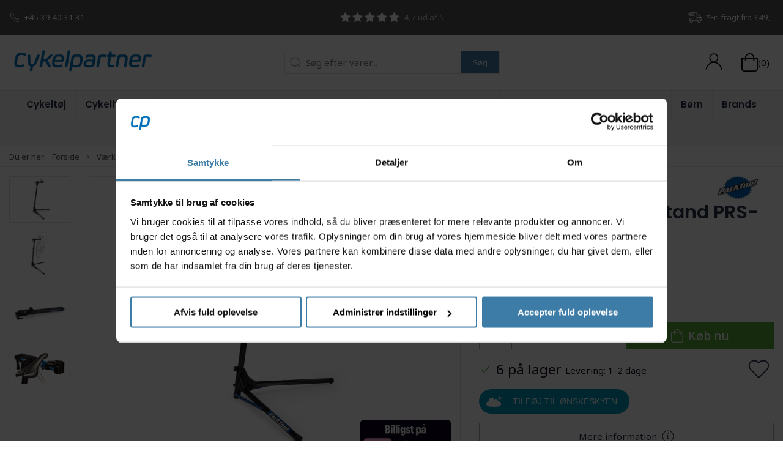

--- FILE ---
content_type: text/plain; charset=utf-8
request_url: https://www.cykelpartner.dk/contextapi/350d62b4-0408-4e61-bb31-8b4eb740f32d/v1/product/ids
body_size: 1742
content:
{"products":[{"id":"PT9W106","name":"Værktøjsbakke Park Tool 106 til arbejdsstand","image":"https://resources.chainbox.io/cykelpartner/public/pim/34c92a28-b91b-46b1-9532-2d10f6e75253/12106_A_small.jpg","imagewidth":400,"imageheight":300,"images":[{"url":"https://resources.chainbox.io/cykelpartner/public/pim/34c92a28-b91b-46b1-9532-2d10f6e75253/12106_A_small.jpg","variants":{"small":"https://resources.chainbox.io/cykelpartner/public/pim/34c92a28-b91b-46b1-9532-2d10f6e75253/12106_A_small.jpg","default":"https://resources.chainbox.io/cykelpartner/public/pim/34c92a28-b91b-46b1-9532-2d10f6e75253/12106_A_default.jpg","large":"https://resources.chainbox.io/cykelpartner/public/pim/34c92a28-b91b-46b1-9532-2d10f6e75253/12106_A_large.jpg"}},{"url":"https://resources.chainbox.io/cykelpartner/public/pim/2d0eef85-ee56-4a29-8a0c-d62a895ff979/12106_B_small.jpg","variants":{"small":"https://resources.chainbox.io/cykelpartner/public/pim/2d0eef85-ee56-4a29-8a0c-d62a895ff979/12106_B_small.jpg","default":"https://resources.chainbox.io/cykelpartner/public/pim/2d0eef85-ee56-4a29-8a0c-d62a895ff979/12106_B_default.jpg","large":"https://resources.chainbox.io/cykelpartner/public/pim/2d0eef85-ee56-4a29-8a0c-d62a895ff979/12106_B_large.jpg"}}],"images360":[],"videos":[],"relatedproducts":["08994703XX","100-2","B7-57701","10063","29265001","29265301","AR00059","PT101241","WT-03047","MS880275","PTHBH2","867-S","H5-599","EL0061698","250-S"],"dimension1images":{},"url":"/arbejdsstand-til-cykler/vaerktoejsbakke-park-tool-106-til-arbejdsstand","price":{"recommendedretailprice":"539","standardsalesprice":"488","priceincvat":"488","priceexvat":"390,40","quantity":"1","currency":"kr.","discountpercentage":"0","ondiscount":false,"discountexpiration":null,"showpricesincvat":true,"showdiscountasamount":false,"discountamount":null,"priceincvatasnumeric":488.0000000000000000000000000,"priceexvatasnumeric":390.4000000000000,"quantityasnumeric":1.0,"bonusobtained":""},"bulkdiscounts":[],"duties":[],"showprices":true,"showstock":true,"allowpurchase":true,"stockvalue":1.0,"stockmessage":{"instock":true,"icon":"check","color":"uk-text-success","message":"1 på lager","deliverymessage":"Levering: 1-2 dage","showdeliverymessageonlists":false,"restockmessage":null,"allowrestocknotification":false},"colli":1,"unit":"STK","deliverydate":null,"badges":[],"icons":[],"hasvariants":false,"addonproducts":[],"upsellproducts":[],"hascategories":true,"ean":"763477012210","aggregaterating":{"productreview":null,"isdetailsview":false},"variantcolors":[],"isparent":false},{"id":"PTBCB42","name":"Park Tool BCB-4.2 - Børste sæt til cykelrengøring","image":"https://resources.chainbox.io/2/cykelpartner/public/pim/488b9116-c057-4249-9a4b-8935f8042f6b/PTBCB42_A_small.jpg","imagewidth":400,"imageheight":300,"images":[{"url":"https://resources.chainbox.io/2/cykelpartner/public/pim/488b9116-c057-4249-9a4b-8935f8042f6b/PTBCB42_A_small.jpg","variants":{"default":"https://resources.chainbox.io/2/cykelpartner/public/pim/488b9116-c057-4249-9a4b-8935f8042f6b/PTBCB42_A_default.jpg","small":"https://resources.chainbox.io/2/cykelpartner/public/pim/488b9116-c057-4249-9a4b-8935f8042f6b/PTBCB42_A_small.jpg","large":"https://resources.chainbox.io/2/cykelpartner/public/pim/488b9116-c057-4249-9a4b-8935f8042f6b/PTBCB42_A_large.jpg"}},{"url":"https://resources.chainbox.io/2/cykelpartner/public/pim/33deef1b-99d3-458e-8a3c-defdaa464bb7/PTBCB42_B_small.jpg","variants":{"default":"https://resources.chainbox.io/2/cykelpartner/public/pim/33deef1b-99d3-458e-8a3c-defdaa464bb7/PTBCB42_B_default.jpg","small":"https://resources.chainbox.io/2/cykelpartner/public/pim/33deef1b-99d3-458e-8a3c-defdaa464bb7/PTBCB42_B_small.jpg","large":"https://resources.chainbox.io/2/cykelpartner/public/pim/33deef1b-99d3-458e-8a3c-defdaa464bb7/PTBCB42_B_large.jpg"}}],"images360":[],"videos":[],"relatedproducts":["09811000001","0893100021","0893900150076","AR00023","CSN-272","214-S","947-S","20004","4212021100","WT-06040","227-S","4212021300","SP501"],"dimension1images":{},"url":"/rense-og-rengoeringsartikler/park-tool-bcb-42---boerste-saet-til-cykelrengoering","price":{"recommendedretailprice":"309","standardsalesprice":"259","priceincvat":"259","priceexvat":"207,20","quantity":"1","currency":"kr.","discountpercentage":"0","ondiscount":false,"discountexpiration":null,"showpricesincvat":true,"showdiscountasamount":false,"discountamount":null,"priceincvatasnumeric":259.0000000000000000000000000,"priceexvatasnumeric":207.2000000000000,"quantityasnumeric":1.0,"bonusobtained":""},"bulkdiscounts":[],"duties":[],"showprices":true,"showstock":true,"allowpurchase":true,"stockvalue":2.0,"stockmessage":{"instock":true,"icon":"check","color":"uk-text-success","message":"2 på lager","deliverymessage":"Levering: 1-2 dage","showdeliverymessageonlists":false,"restockmessage":null,"allowrestocknotification":false},"colli":1,"unit":"STK","deliverydate":null,"badges":[],"icons":[],"hasvariants":false,"addonproducts":[],"upsellproducts":[],"hascategories":true,"ean":"763477000545","aggregaterating":{"productreview":null,"isdetailsview":false},"variantcolors":[],"isparent":false},{"id":"PTSK4","name":"Park Tool SK-4 - Værktøjssæt - Starter kit home","image":"https://resources.chainbox.io/2/cykelpartner/public/pim/a89a88d8-43eb-429a-abb0-6bc444fd00df/PTSK4_A_small.jpg","imagewidth":400,"imageheight":300,"images":[{"url":"https://resources.chainbox.io/2/cykelpartner/public/pim/a89a88d8-43eb-429a-abb0-6bc444fd00df/PTSK4_A_small.jpg","variants":{"small":"https://resources.chainbox.io/2/cykelpartner/public/pim/a89a88d8-43eb-429a-abb0-6bc444fd00df/PTSK4_A_small.jpg","large":"https://resources.chainbox.io/2/cykelpartner/public/pim/a89a88d8-43eb-429a-abb0-6bc444fd00df/PTSK4_A_large.jpg","default":"https://resources.chainbox.io/2/cykelpartner/public/pim/a89a88d8-43eb-429a-abb0-6bc444fd00df/PTSK4_A_default.jpg"}},{"url":"https://resources.chainbox.io/2/cykelpartner/public/pim/d28d90da-74b6-4ba8-91d3-eddbd470b84e/PTSK4_D_small.jpg","variants":{"small":"https://resources.chainbox.io/2/cykelpartner/public/pim/d28d90da-74b6-4ba8-91d3-eddbd470b84e/PTSK4_D_small.jpg","large":"https://resources.chainbox.io/2/cykelpartner/public/pim/d28d90da-74b6-4ba8-91d3-eddbd470b84e/PTSK4_D_large.jpg","default":"https://resources.chainbox.io/2/cykelpartner/public/pim/d28d90da-74b6-4ba8-91d3-eddbd470b84e/PTSK4_D_default.jpg"}},{"url":"https://resources.chainbox.io/2/cykelpartner/public/pim/0bfd6083-21c3-4257-b06a-f30ccbf3f4e2/PTSK4_C_small.jpg","variants":{"small":"https://resources.chainbox.io/2/cykelpartner/public/pim/0bfd6083-21c3-4257-b06a-f30ccbf3f4e2/PTSK4_C_small.jpg","large":"https://resources.chainbox.io/2/cykelpartner/public/pim/0bfd6083-21c3-4257-b06a-f30ccbf3f4e2/PTSK4_C_large.jpg","default":"https://resources.chainbox.io/2/cykelpartner/public/pim/0bfd6083-21c3-4257-b06a-f30ccbf3f4e2/PTSK4_C_default.jpg"}},{"url":"https://resources.chainbox.io/2/cykelpartner/public/pim/4ebc6195-a72b-459a-b63e-ac9190137990/PTSK4_B_small.jpg","variants":{"small":"https://resources.chainbox.io/2/cykelpartner/public/pim/4ebc6195-a72b-459a-b63e-ac9190137990/PTSK4_B_small.jpg","large":"https://resources.chainbox.io/2/cykelpartner/public/pim/4ebc6195-a72b-459a-b63e-ac9190137990/PTSK4_B_large.jpg","default":"https://resources.chainbox.io/2/cykelpartner/public/pim/4ebc6195-a72b-459a-b63e-ac9190137990/PTSK4_B_default.jpg"}}],"images360":[],"videos":["OzX8iptjBAs"],"relatedproducts":["4213011300","100-2","TG-064818","OG4217016","295-S","850-S","RSMDBOILN","OG4017075","936-S"],"dimension1images":{},"url":"/vaerktoejssaet/park-tool-sk-4---vaerktoejssaet---starter-kit-home","price":{"recommendedretailprice":"2.449","standardsalesprice":"1.580","priceincvat":"1.580","priceexvat":"1.264","quantity":"1","currency":"kr.","discountpercentage":"0","ondiscount":false,"discountexpiration":null,"showpricesincvat":true,"showdiscountasamount":false,"discountamount":null,"priceincvatasnumeric":1580.0000000000000000000000000,"priceexvatasnumeric":1264.0000000000000,"quantityasnumeric":1.0,"bonusobtained":""},"bulkdiscounts":[],"duties":[],"showprices":true,"showstock":true,"allowpurchase":true,"stockvalue":0.0,"stockmessage":{"instock":false,"icon":"warning","color":"uk-text-warning","message":"Forudbestil","deliverymessage":null,"showdeliverymessageonlists":false,"restockmessage":"Forventet på lager 28-01-2026","allowrestocknotification":true},"colli":1,"unit":"STK","deliverydate":null,"badges":[],"icons":[],"hasvariants":false,"addonproducts":[],"upsellproducts":[],"hascategories":true,"ean":"763477006950","aggregaterating":{"productreview":null,"isdetailsview":false},"variantcolors":[],"isparent":false}]}

--- FILE ---
content_type: text/plain; charset=utf-8
request_url: https://www.cykelpartner.dk/contextapi/350d62b4-0408-4e61-bb31-8b4eb740f32d/v1/product/ids
body_size: 5382
content:
{"products":[{"id":"090416","name":"Finish Line Citrus Degreaser/affedtningsmiddel","image":"https://resources.chainbox.io/cykelpartner/public/pim/caafb833-6684-44c9-b029-669ef5d50a8c/090416_A_small.jpg","imagewidth":400,"imageheight":300,"images":[{"url":"https://resources.chainbox.io/cykelpartner/public/pim/caafb833-6684-44c9-b029-669ef5d50a8c/090416_A_small.jpg","variants":{"small":"https://resources.chainbox.io/cykelpartner/public/pim/caafb833-6684-44c9-b029-669ef5d50a8c/090416_A_small.jpg","default":"https://resources.chainbox.io/cykelpartner/public/pim/caafb833-6684-44c9-b029-669ef5d50a8c/090416_A_default.jpg","large":"https://resources.chainbox.io/cykelpartner/public/pim/caafb833-6684-44c9-b029-669ef5d50a8c/090416_A_large.jpg"}}],"images360":[],"videos":[],"relatedproducts":["SP200","936-S","09ECB042501","09GF0200101","09811000001","091311","090102","CSN-272","214-S","947-S","20004","4212021100","WT-06040","227-S","4212021300","SP501"],"dimension1images":{},"url":"/rense-og-rengoeringsartikler/finish-line-citrus-degreaseraffedtningsmiddel","price":{"recommendedretailprice":"159","standardsalesprice":"106","priceincvat":"106","priceexvat":"84,80","quantity":"1","currency":"kr.","discountpercentage":"0","ondiscount":false,"discountexpiration":null,"showpricesincvat":true,"showdiscountasamount":false,"discountamount":null,"priceincvatasnumeric":106.0000000000000000000000000,"priceexvatasnumeric":84.8000000000000,"quantityasnumeric":1.0,"bonusobtained":""},"bulkdiscounts":[],"duties":[],"showprices":true,"showstock":true,"allowpurchase":true,"stockvalue":1.0,"stockmessage":{"instock":true,"icon":"check","color":"uk-text-success","message":"1 på lager","deliverymessage":"Levering: 1-2 dage","showdeliverymessageonlists":false,"restockmessage":null,"allowrestocknotification":false},"colli":1,"unit":"STK","deliverydate":null,"badges":[],"icons":[],"hasvariants":false,"addonproducts":[],"upsellproducts":[],"hascategories":true,"ean":"036121183001","aggregaterating":{"productreview":null,"isdetailsview":false},"variantcolors":[],"isparent":false},{"id":"PT100783","name":"Pedalnøgle Park Tool PW-5 Home med 15 mm kæbe","image":"https://resources.chainbox.io/cykelpartner/public/pim/e4968ef9-4bdb-4995-b3a4-202e497842ca/12PW5_A_small.jpg","imagewidth":400,"imageheight":300,"images":[{"url":"https://resources.chainbox.io/cykelpartner/public/pim/e4968ef9-4bdb-4995-b3a4-202e497842ca/12PW5_A_small.jpg","variants":{"small":"https://resources.chainbox.io/cykelpartner/public/pim/e4968ef9-4bdb-4995-b3a4-202e497842ca/12PW5_A_small.jpg","default":"https://resources.chainbox.io/cykelpartner/public/pim/e4968ef9-4bdb-4995-b3a4-202e497842ca/12PW5_A_default.jpg","large":"https://resources.chainbox.io/cykelpartner/public/pim/e4968ef9-4bdb-4995-b3a4-202e497842ca/12PW5_A_large.jpg"}},{"url":"https://resources.chainbox.io/cykelpartner/public/pim/66275d3e-79f2-42cc-a553-e4a1bfcc6959/12PW5_B_small.jpg","variants":{"small":"https://resources.chainbox.io/cykelpartner/public/pim/66275d3e-79f2-42cc-a553-e4a1bfcc6959/12PW5_B_small.jpg","default":"https://resources.chainbox.io/cykelpartner/public/pim/66275d3e-79f2-42cc-a553-e4a1bfcc6959/12PW5_B_default.jpg","large":"https://resources.chainbox.io/cykelpartner/public/pim/66275d3e-79f2-42cc-a553-e4a1bfcc6959/12PW5_B_large.jpg"}}],"images360":[],"videos":["-ImLFwScfg0"],"relatedproducts":["B7-57701","04SMGEARXXS","29264801","250-S","H5-599","ICNHG60111116Q","EFCM51001EXA2","WT-03047","WT-03001","Y13009220"],"dimension1images":{},"url":"/kranksaet-pedal-og-pedalarmesvaerktoej/pedalnoegle-park-tool-pw-5-home-med-15-mm-kaebe","price":{"recommendedretailprice":"169","standardsalesprice":"125","priceincvat":"125","priceexvat":"100","quantity":"1","currency":"kr.","discountpercentage":"0","ondiscount":false,"discountexpiration":null,"showpricesincvat":true,"showdiscountasamount":false,"discountamount":null,"priceincvatasnumeric":125.0000000000000000000000000,"priceexvatasnumeric":100.0000000000000,"quantityasnumeric":1.0,"bonusobtained":""},"bulkdiscounts":[],"duties":[],"showprices":true,"showstock":true,"allowpurchase":true,"stockvalue":10.0,"stockmessage":{"instock":true,"icon":"check","color":"uk-text-success","message":"10 på lager","deliverymessage":"Levering: 1-2 dage","showdeliverymessageonlists":false,"restockmessage":null,"allowrestocknotification":false},"colli":1,"unit":"STK","deliverydate":null,"badges":[],"icons":[],"hasvariants":false,"addonproducts":[],"upsellproducts":[],"hascategories":true,"ean":"763477005632","aggregaterating":{"productreview":{"productid":"PT100783","averagerating":3.0,"numberofreviews":1},"isdetailsview":false},"variantcolors":[],"isparent":false},{"id":"PTPH12","name":"Park Tool PH-1 - Unbrako nøglesæt 8 nøgler - Med håndtag","image":"https://resources.chainbox.io/cykelpartner/public/pim/f5a42326-744c-41c6-9874-277516c00f66/12PH1_A_small.jpg","imagewidth":400,"imageheight":300,"images":[{"url":"https://resources.chainbox.io/cykelpartner/public/pim/f5a42326-744c-41c6-9874-277516c00f66/12PH1_A_small.jpg","variants":{"small":"https://resources.chainbox.io/cykelpartner/public/pim/f5a42326-744c-41c6-9874-277516c00f66/12PH1_A_small.jpg","default":"https://resources.chainbox.io/cykelpartner/public/pim/f5a42326-744c-41c6-9874-277516c00f66/12PH1_A_default.jpg","large":"https://resources.chainbox.io/cykelpartner/public/pim/f5a42326-744c-41c6-9874-277516c00f66/12PH1_A_large.jpg"}},{"url":"https://resources.chainbox.io/cykelpartner/public/pim/71e362e9-8a2d-4dfb-bdd4-58ec5baebf33/12PH1_B_small.jpg","variants":{"small":"https://resources.chainbox.io/cykelpartner/public/pim/71e362e9-8a2d-4dfb-bdd4-58ec5baebf33/12PH1_B_small.jpg","default":"https://resources.chainbox.io/cykelpartner/public/pim/71e362e9-8a2d-4dfb-bdd4-58ec5baebf33/12PH1_B_default.jpg","large":"https://resources.chainbox.io/cykelpartner/public/pim/71e362e9-8a2d-4dfb-bdd4-58ec5baebf33/12PH1_B_large.jpg"}}],"images360":[],"videos":["GM4kjuPlkwE"],"relatedproducts":["0893100021","0F2R","01847","PTTLR2","PT100054","OG2518010","OG4017089","100-2","MS715160","CSN-272"],"dimension1images":{},"url":"/vaerktoej-og-vedligeholdelse/park-tool-ph-1---unbrako-noeglesaet-8-noegler---med-haandtag","price":{"recommendedretailprice":"1.099","standardsalesprice":"775","priceincvat":"775","priceexvat":"620","quantity":"1","currency":"kr.","discountpercentage":"0","ondiscount":false,"discountexpiration":null,"showpricesincvat":true,"showdiscountasamount":false,"discountamount":null,"priceincvatasnumeric":775.0000000000000000000000000,"priceexvatasnumeric":620.0000000000000,"quantityasnumeric":1.0,"bonusobtained":""},"bulkdiscounts":[],"duties":[],"showprices":true,"showstock":true,"allowpurchase":true,"stockvalue":3.0,"stockmessage":{"instock":true,"icon":"check","color":"uk-text-success","message":"3 på lager","deliverymessage":"Levering: 1-2 dage","showdeliverymessageonlists":false,"restockmessage":null,"allowrestocknotification":false},"colli":1,"unit":"STK","deliverydate":null,"badges":[],"icons":[],"hasvariants":false,"addonproducts":[],"upsellproducts":[],"hascategories":true,"ean":"763477004871","aggregaterating":{"productreview":null,"isdetailsview":false},"variantcolors":[],"isparent":false},{"id":"SP400","name":"Kædespray Brunox LUB & COR 400 ml. Til vådt vejr","image":"https://resources.chainbox.io/cykelpartner/public/pim/836d2b24-f84d-454a-b091-8734c14255bc/SP400_A_small.jpg","imagewidth":400,"imageheight":300,"images":[{"url":"https://resources.chainbox.io/cykelpartner/public/pim/836d2b24-f84d-454a-b091-8734c14255bc/SP400_A_small.jpg","variants":{"small":"https://resources.chainbox.io/cykelpartner/public/pim/836d2b24-f84d-454a-b091-8734c14255bc/SP400_A_small.jpg","default":"https://resources.chainbox.io/cykelpartner/public/pim/836d2b24-f84d-454a-b091-8734c14255bc/SP400_A_default.jpg","large":"https://resources.chainbox.io/cykelpartner/public/pim/836d2b24-f84d-454a-b091-8734c14255bc/SP400_A_large.jpg"}}],"images360":[],"videos":[],"relatedproducts":["S917","SP350","0F2R","4213011300","AR00023","OG4017076","OG4017077","OG4017075","OG5518100","OG4017089","OG4017040","2503607500","2503607400","4205100000"],"dimension1images":{},"url":"/kaedespray--olie-og-andet-olie/kaedespray-brunox-lub--cor-400-ml-til-vaadt-vejr","price":{"recommendedretailprice":"139","standardsalesprice":"119","priceincvat":"119","priceexvat":"95,20","quantity":"1","currency":"kr.","discountpercentage":"0","ondiscount":false,"discountexpiration":null,"showpricesincvat":true,"showdiscountasamount":false,"discountamount":null,"priceincvatasnumeric":119.0000000000000000000000000,"priceexvatasnumeric":95.2000000000000,"quantityasnumeric":1.0,"bonusobtained":""},"bulkdiscounts":[],"duties":[],"showprices":true,"showstock":true,"allowpurchase":true,"stockvalue":1.0,"stockmessage":{"instock":true,"icon":"check","color":"uk-text-success","message":"1 på lager","deliverymessage":"Levering: 1-2 dage","showdeliverymessageonlists":false,"restockmessage":null,"allowrestocknotification":false},"colli":1,"unit":"STK","deliverydate":null,"badges":[],"icons":[],"hasvariants":false,"addonproducts":[],"upsellproducts":[],"hascategories":true,"ean":"7610567954048","aggregaterating":{"productreview":{"productid":"SP400","averagerating":4.7,"numberofreviews":27},"isdetailsview":false},"variantcolors":[],"isparent":false},{"id":"PT100782","name":"Pedalnøgle Park Tool PW-4 professionel 15 mm kæbe","image":"https://resources.chainbox.io/cykelpartner/public/pim/1bc5c239-30b3-498f-9a93-e6d822e15ab9/12PW4_A_small.jpg","imagewidth":400,"imageheight":300,"images":[{"url":"https://resources.chainbox.io/cykelpartner/public/pim/1bc5c239-30b3-498f-9a93-e6d822e15ab9/12PW4_A_small.jpg","variants":{"small":"https://resources.chainbox.io/cykelpartner/public/pim/1bc5c239-30b3-498f-9a93-e6d822e15ab9/12PW4_A_small.jpg","default":"https://resources.chainbox.io/cykelpartner/public/pim/1bc5c239-30b3-498f-9a93-e6d822e15ab9/12PW4_A_default.jpg","large":"https://resources.chainbox.io/cykelpartner/public/pim/1bc5c239-30b3-498f-9a93-e6d822e15ab9/12PW4_A_large.jpg"}},{"url":"https://resources.chainbox.io/cykelpartner/public/pim/b02fd8b0-46b4-44e1-a961-2da0bc4b5f23/12PW4_B_small.jpg","variants":{"small":"https://resources.chainbox.io/cykelpartner/public/pim/b02fd8b0-46b4-44e1-a961-2da0bc4b5f23/12PW4_B_small.jpg","default":"https://resources.chainbox.io/cykelpartner/public/pim/b02fd8b0-46b4-44e1-a961-2da0bc4b5f23/12PW4_B_default.jpg","large":"https://resources.chainbox.io/cykelpartner/public/pim/b02fd8b0-46b4-44e1-a961-2da0bc4b5f23/12PW4_B_large.jpg"}},{"url":"https://resources.chainbox.io/cykelpartner/public/pim/65aa23ed-680e-4e38-bf4d-1f7df5180105/12PW4_C_small.jpg","variants":{"small":"https://resources.chainbox.io/cykelpartner/public/pim/65aa23ed-680e-4e38-bf4d-1f7df5180105/12PW4_C_small.jpg","default":"https://resources.chainbox.io/cykelpartner/public/pim/65aa23ed-680e-4e38-bf4d-1f7df5180105/12PW4_C_default.jpg","large":"https://resources.chainbox.io/cykelpartner/public/pim/65aa23ed-680e-4e38-bf4d-1f7df5180105/12PW4_C_large.jpg"}}],"images360":[],"videos":[],"relatedproducts":["616080","054E-PS7","29264801","PTCCP2C","250-S","H5-599","ICNHG60111116Q","EFCM51001EXA2","WT-03047","WT-03001","Y13009220"],"dimension1images":{},"url":"/kranksaet-pedal-og-pedalarmesvaerktoej/pedalnoegle-park-tool-pw-4-professionel-15-mm-kaebe","price":{"recommendedretailprice":"439","standardsalesprice":"285","priceincvat":"285","priceexvat":"228","quantity":"1","currency":"kr.","discountpercentage":"0","ondiscount":false,"discountexpiration":null,"showpricesincvat":true,"showdiscountasamount":false,"discountamount":null,"priceincvatasnumeric":285.0000000000000000000000000,"priceexvatasnumeric":228.0000000000000,"quantityasnumeric":1.0,"bonusobtained":""},"bulkdiscounts":[],"duties":[],"showprices":true,"showstock":true,"allowpurchase":true,"stockvalue":4.0,"stockmessage":{"instock":true,"icon":"check","color":"uk-text-success","message":"4 på lager","deliverymessage":"Levering: 1-2 dage","showdeliverymessageonlists":false,"restockmessage":null,"allowrestocknotification":false},"colli":1,"unit":"STK","deliverydate":null,"badges":[],"icons":[],"hasvariants":false,"addonproducts":[],"upsellproducts":[],"hascategories":true,"ean":"763477005625","aggregaterating":{"productreview":null,"isdetailsview":false},"variantcolors":[],"isparent":false},{"id":"054E-T05","name":"Fedt sprøjte i Thermoplastik","image":"https://resources.chainbox.io/cykelpartner/public/pim/03a2e20b-c599-4499-a282-87e3eaa95671/054E-T05_A_small.jpg","imagewidth":400,"imageheight":300,"images":[{"url":"https://resources.chainbox.io/cykelpartner/public/pim/03a2e20b-c599-4499-a282-87e3eaa95671/054E-T05_A_small.jpg","variants":{"small":"https://resources.chainbox.io/cykelpartner/public/pim/03a2e20b-c599-4499-a282-87e3eaa95671/054E-T05_A_small.jpg","default":"https://resources.chainbox.io/cykelpartner/public/pim/03a2e20b-c599-4499-a282-87e3eaa95671/054E-T05_A_default.jpg","large":"https://resources.chainbox.io/cykelpartner/public/pim/03a2e20b-c599-4499-a282-87e3eaa95671/054E-T05_A_large.jpg"}}],"images360":[],"videos":[],"relatedproducts":["SP200","936-S","09ECB042501","400-0001","100-2","295-S","OG4017040","850-S","951-S"],"dimension1images":{},"url":"/fedt/fedt-sproejte-i-thermoplastik","price":{"recommendedretailprice":"109","standardsalesprice":"209","priceincvat":"209","priceexvat":"167,20","quantity":"1","currency":"kr.","discountpercentage":"0","ondiscount":false,"discountexpiration":null,"showpricesincvat":true,"showdiscountasamount":false,"discountamount":null,"priceincvatasnumeric":209.0000000000000000000000000,"priceexvatasnumeric":167.2000000000000,"quantityasnumeric":1.0,"bonusobtained":""},"bulkdiscounts":[],"duties":[],"showprices":true,"showstock":true,"allowpurchase":true,"stockvalue":5.0,"stockmessage":{"instock":true,"icon":"check","color":"uk-text-success","message":"5 på lager","deliverymessage":"Levering: 1-2 dage","showdeliverymessageonlists":false,"restockmessage":null,"allowrestocknotification":false},"colli":1,"unit":"STK","deliverydate":null,"badges":[],"icons":[],"hasvariants":false,"addonproducts":[],"upsellproducts":[],"hascategories":true,"ean":"5712934000159","aggregaterating":{"productreview":{"productid":"054E-T05","averagerating":4.7,"numberofreviews":9},"isdetailsview":false},"variantcolors":[],"isparent":false},{"id":"29265601","name":"Unbrakonøgle sæt Point","image":"https://resources.chainbox.io/cykelpartner/public/pim/2dff1d78-00b6-4377-bd85-2f92635a1e23/29265601_A_small.jpg","imagewidth":400,"imageheight":300,"images":[{"url":"https://resources.chainbox.io/cykelpartner/public/pim/2dff1d78-00b6-4377-bd85-2f92635a1e23/29265601_A_small.jpg","variants":{"small":"https://resources.chainbox.io/cykelpartner/public/pim/2dff1d78-00b6-4377-bd85-2f92635a1e23/29265601_A_small.jpg","default":"https://resources.chainbox.io/cykelpartner/public/pim/2dff1d78-00b6-4377-bd85-2f92635a1e23/29265601_A_default.jpg","large":"https://resources.chainbox.io/cykelpartner/public/pim/2dff1d78-00b6-4377-bd85-2f92635a1e23/29265601_A_large.jpg"}}],"images360":[],"videos":[],"relatedproducts":["29266801","29265001","SP400","CSN-272","MS715160","100-2","OG4017089","OG2518010","PT100054","PTTLR2"],"dimension1images":{},"url":"/vaerktoej-og-vedligeholdelse/unbrakonoegle-saet-point","price":{"recommendedretailprice":"119","standardsalesprice":"148","priceincvat":"148","priceexvat":"118,40","quantity":"1","currency":"kr.","discountpercentage":"0","ondiscount":false,"discountexpiration":null,"showpricesincvat":true,"showdiscountasamount":false,"discountamount":null,"priceincvatasnumeric":148.0000000000000000000000000,"priceexvatasnumeric":118.4000000000000,"quantityasnumeric":1.0,"bonusobtained":""},"bulkdiscounts":[],"duties":[],"showprices":true,"showstock":true,"allowpurchase":true,"stockvalue":17.0,"stockmessage":{"instock":true,"icon":"check","color":"uk-text-success","message":"+10 på lager","deliverymessage":"Levering: 1-2 dage","showdeliverymessageonlists":false,"restockmessage":null,"allowrestocknotification":false},"colli":1,"unit":"STK","deliverydate":null,"badges":[],"icons":[],"hasvariants":false,"addonproducts":[],"upsellproducts":[],"hascategories":true,"ean":"4016232032401","aggregaterating":{"productreview":{"productid":"29265601","averagerating":4.5,"numberofreviews":2},"isdetailsview":false},"variantcolors":[],"isparent":false},{"id":"09ECB042501","name":"Olie Finish Line Value Pack Premium 3 x120ml","image":"https://resources.chainbox.io/cykelpartner/public/pim/a108ed5e-a86d-4f5b-8708-5f981085fdd9/09ECB042501ny_A_small.jpg","imagewidth":400,"imageheight":300,"images":[{"url":"https://resources.chainbox.io/cykelpartner/public/pim/a108ed5e-a86d-4f5b-8708-5f981085fdd9/09ECB042501ny_A_small.jpg","variants":{"small":"https://resources.chainbox.io/cykelpartner/public/pim/a108ed5e-a86d-4f5b-8708-5f981085fdd9/09ECB042501ny_A_small.jpg","default":"https://resources.chainbox.io/cykelpartner/public/pim/a108ed5e-a86d-4f5b-8708-5f981085fdd9/09ECB042501ny_A_default.jpg","large":"https://resources.chainbox.io/cykelpartner/public/pim/a108ed5e-a86d-4f5b-8708-5f981085fdd9/09ECB042501ny_A_large.jpg"}}],"images360":[],"videos":[],"relatedproducts":["09BD0040101","090104","100-2","AR00001","4211021100","SP400","DY-018","09ECB042501","4213011300","4205100000","2503607400","2503607500","OG4017040","OG4017089","OG5518100","OG4017075","OG4017077","OG4017076"],"dimension1images":{},"url":"/kaedespray--olie-og-andet-olie/olie-finish-line-value-pack-premium-3-x120ml","price":{"recommendedretailprice":"199","standardsalesprice":"159","priceincvat":"159","priceexvat":"127,20","quantity":"1","currency":"kr.","discountpercentage":"0","ondiscount":false,"discountexpiration":null,"showpricesincvat":true,"showdiscountasamount":false,"discountamount":null,"priceincvatasnumeric":159.0000000000000000000000000,"priceexvatasnumeric":127.2000000000000,"quantityasnumeric":1.0,"bonusobtained":""},"bulkdiscounts":[],"duties":[],"showprices":true,"showstock":true,"allowpurchase":true,"stockvalue":0.0,"stockmessage":{"instock":false,"icon":"warning","color":"uk-text-warning","message":"Bestillingsvare","deliverymessage":null,"showdeliverymessageonlists":false,"restockmessage":"Forventet leveringstid: 8 dage","allowrestocknotification":true},"colli":1,"unit":"STK","deliverydate":null,"badges":[],"icons":[],"hasvariants":false,"addonproducts":[],"upsellproducts":[],"hascategories":true,"ean":"036121710276","aggregaterating":{"productreview":null,"isdetailsview":false},"variantcolors":[],"isparent":false},{"id":"PT101241","name":"Park Tool 104 - Værktøjsbakke til arbejdsstand - Fits 35mm - 41mm rør","image":"https://resources.chainbox.io/2/cykelpartner/public/pim/494c2d46-1bf3-453a-926f-74ef4fd91b60/PT101241_A_small.jpg","imagewidth":400,"imageheight":300,"images":[{"url":"https://resources.chainbox.io/2/cykelpartner/public/pim/494c2d46-1bf3-453a-926f-74ef4fd91b60/PT101241_A_small.jpg","variants":{"default":"https://resources.chainbox.io/2/cykelpartner/public/pim/494c2d46-1bf3-453a-926f-74ef4fd91b60/PT101241_A_default.jpg","small":"https://resources.chainbox.io/2/cykelpartner/public/pim/494c2d46-1bf3-453a-926f-74ef4fd91b60/PT101241_A_small.jpg","large":"https://resources.chainbox.io/2/cykelpartner/public/pim/494c2d46-1bf3-453a-926f-74ef4fd91b60/PT101241_A_large.jpg"}}],"images360":[],"videos":[],"relatedproducts":["09811000001","0893100021","0893900150076","AR00023","PT101241","WT-03047","MS880275","PTHBH2","867-S","H5-599","EL0061698","250-S"],"dimension1images":{},"url":"/arbejdsstand-til-cykler/park-tool-104---vaerktoejsbakke-til-arbejdsstand---fits-35mm---41mm-roer","price":{"recommendedretailprice":"229","standardsalesprice":"189","priceincvat":"189","priceexvat":"151,20","quantity":"1","currency":"kr.","discountpercentage":"0","ondiscount":false,"discountexpiration":null,"showpricesincvat":true,"showdiscountasamount":false,"discountamount":null,"priceincvatasnumeric":189.0000000000000000000000000,"priceexvatasnumeric":151.2000000000000,"quantityasnumeric":1.0,"bonusobtained":""},"bulkdiscounts":[],"duties":[],"showprices":true,"showstock":true,"allowpurchase":true,"stockvalue":1.0,"stockmessage":{"instock":true,"icon":"check","color":"uk-text-success","message":"1 på lager","deliverymessage":"Levering: 1-2 dage","showdeliverymessageonlists":false,"restockmessage":null,"allowrestocknotification":false},"colli":1,"unit":"STK","deliverydate":null,"badges":[],"icons":[],"hasvariants":false,"addonproducts":[],"upsellproducts":[],"hascategories":true,"ean":"763477005403","aggregaterating":{"productreview":null,"isdetailsview":false},"variantcolors":[],"isparent":false},{"id":"WT-03047","name":"Weldtite TF2 - All-weather kædeolie med teflon - 100 ml","image":"https://resources.chainbox.io/3/cykelpartner/public/pim/5241016f-ea50-429a-bed0-d09a412bf50b/03047X_1_small.jpg","imagewidth":400,"imageheight":300,"images":[{"url":"https://resources.chainbox.io/3/cykelpartner/public/pim/5241016f-ea50-429a-bed0-d09a412bf50b/03047X_1_small.jpg","variants":{"small":"https://resources.chainbox.io/3/cykelpartner/public/pim/5241016f-ea50-429a-bed0-d09a412bf50b/03047X_1_small.jpg","default":"https://resources.chainbox.io/3/cykelpartner/public/pim/5241016f-ea50-429a-bed0-d09a412bf50b/03047X_1_default.jpg","large":"https://resources.chainbox.io/3/cykelpartner/public/pim/5241016f-ea50-429a-bed0-d09a412bf50b/03047X_1_large.jpg"}}],"images360":[],"videos":["aCS0j7FhSm8"],"relatedproducts":["4205100000","2503607400","2503607500","OG4017040","OG4017089","OG5518100","OG4017075","OG4017077","OG4017076"],"dimension1images":{},"url":"/kaedespray--olie-og-andet-olie/weldtite-tf2---all-weather-kaedeolie-med-teflon---100-ml","price":{"recommendedretailprice":"79","standardsalesprice":"49","priceincvat":"49","priceexvat":"39,20","quantity":"1","currency":"kr.","discountpercentage":"0","ondiscount":false,"discountexpiration":null,"showpricesincvat":true,"showdiscountasamount":false,"discountamount":null,"priceincvatasnumeric":49.0000000000000000000000000,"priceexvatasnumeric":39.2000000000000,"quantityasnumeric":1.0,"bonusobtained":""},"bulkdiscounts":[],"duties":[],"showprices":true,"showstock":true,"allowpurchase":true,"stockvalue":2.0,"stockmessage":{"instock":true,"icon":"check","color":"uk-text-success","message":"2 på lager","deliverymessage":"Levering: 1-2 dage","showdeliverymessageonlists":false,"restockmessage":null,"allowrestocknotification":false},"colli":1,"unit":"STK","deliverydate":null,"badges":[],"icons":[],"hasvariants":false,"addonproducts":[],"upsellproducts":[],"hascategories":true,"ean":"5013863030478","aggregaterating":{"productreview":null,"isdetailsview":false},"variantcolors":[],"isparent":false},{"id":"MS880275","name":"Mighty - Momentnøgle - Med 6 stk. bits - Skralde 1/4\" - 4-24 Nm ","image":"https://resources.chainbox.io/0/cykelpartner/public/pim/4ea65259-84d2-4969-bd49-3c9b0485b509/ms880275_a_small.jpg","imagewidth":400,"imageheight":300,"images":[{"url":"https://resources.chainbox.io/0/cykelpartner/public/pim/4ea65259-84d2-4969-bd49-3c9b0485b509/ms880275_a_small.jpg","variants":{"small":"https://resources.chainbox.io/0/cykelpartner/public/pim/4ea65259-84d2-4969-bd49-3c9b0485b509/ms880275_a_small.jpg","mini":"https://resources.chainbox.io/0/cykelpartner/public/pim/4ea65259-84d2-4969-bd49-3c9b0485b509/ms880275_a_mini.jpg","default":"https://resources.chainbox.io/0/cykelpartner/public/pim/4ea65259-84d2-4969-bd49-3c9b0485b509/ms880275_a_default.jpg","large":"https://resources.chainbox.io/0/cykelpartner/public/pim/4ea65259-84d2-4969-bd49-3c9b0485b509/ms880275_a_large.jpg"}},{"url":"https://resources.chainbox.io/0/cykelpartner/public/pim/87e43385-b18a-4360-87ea-4ef0f511ac1b/ms880275_d_small.jpg","variants":{"small":"https://resources.chainbox.io/0/cykelpartner/public/pim/87e43385-b18a-4360-87ea-4ef0f511ac1b/ms880275_d_small.jpg","mini":"https://resources.chainbox.io/0/cykelpartner/public/pim/87e43385-b18a-4360-87ea-4ef0f511ac1b/ms880275_d_mini.jpg","default":"https://resources.chainbox.io/0/cykelpartner/public/pim/87e43385-b18a-4360-87ea-4ef0f511ac1b/ms880275_d_default.jpg","large":"https://resources.chainbox.io/0/cykelpartner/public/pim/87e43385-b18a-4360-87ea-4ef0f511ac1b/ms880275_d_large.jpg"}},{"url":"https://resources.chainbox.io/0/cykelpartner/public/pim/396730d3-7c53-44de-b5fb-38f9b9abcd44/ms880275_c_small.jpg","variants":{"small":"https://resources.chainbox.io/0/cykelpartner/public/pim/396730d3-7c53-44de-b5fb-38f9b9abcd44/ms880275_c_small.jpg","mini":"https://resources.chainbox.io/0/cykelpartner/public/pim/396730d3-7c53-44de-b5fb-38f9b9abcd44/ms880275_c_mini.jpg","default":"https://resources.chainbox.io/0/cykelpartner/public/pim/396730d3-7c53-44de-b5fb-38f9b9abcd44/ms880275_c_default.jpg","large":"https://resources.chainbox.io/0/cykelpartner/public/pim/396730d3-7c53-44de-b5fb-38f9b9abcd44/ms880275_c_large.jpg"}},{"url":"https://resources.chainbox.io/0/cykelpartner/public/pim/6160791a-f1fb-4405-bfe3-d35623881319/ms880275_b_small.jpg","variants":{"small":"https://resources.chainbox.io/0/cykelpartner/public/pim/6160791a-f1fb-4405-bfe3-d35623881319/ms880275_b_small.jpg","mini":"https://resources.chainbox.io/0/cykelpartner/public/pim/6160791a-f1fb-4405-bfe3-d35623881319/ms880275_b_mini.jpg","default":"https://resources.chainbox.io/0/cykelpartner/public/pim/6160791a-f1fb-4405-bfe3-d35623881319/ms880275_b_default.jpg","large":"https://resources.chainbox.io/0/cykelpartner/public/pim/6160791a-f1fb-4405-bfe3-d35623881319/ms880275_b_large.jpg"}}],"images360":[],"videos":[],"relatedproducts":["PTTLR2","PT100054","OG2518010","OG4017089","100-2","MS715160","CSN-272"],"dimension1images":{},"url":"/cykelvaerktoej-diverse/mighty---momentnoegle---med-6-stk-bits---skralde-14---4-24-nm-","price":{"recommendedretailprice":"669","standardsalesprice":"469","priceincvat":"469","priceexvat":"375,20","quantity":"1","currency":"kr.","discountpercentage":"0","ondiscount":false,"discountexpiration":null,"showpricesincvat":true,"showdiscountasamount":false,"discountamount":null,"priceincvatasnumeric":469.0000000000000000000000000,"priceexvatasnumeric":375.2000000000000,"quantityasnumeric":1.0,"bonusobtained":""},"bulkdiscounts":[],"duties":[],"showprices":true,"showstock":true,"allowpurchase":true,"stockvalue":-8.0,"stockmessage":{"instock":false,"icon":"warning","color":"uk-text-warning","message":"Forudbestil","deliverymessage":null,"showdeliverymessageonlists":false,"restockmessage":"Forventet på lager 05-02-2026","allowrestocknotification":true},"colli":1,"unit":"STK","deliverydate":null,"badges":[],"icons":[],"hasvariants":false,"addonproducts":[],"upsellproducts":[],"hascategories":true,"ean":"4015493880431","aggregaterating":{"productreview":null,"isdetailsview":false},"variantcolors":[],"isparent":false},{"id":"PTHBH2","name":"Park Tool - Styrholder - HBH-2","image":"https://resources.chainbox.io/cykelpartner/public/pim/cb4f1bfa-97a6-48b9-9e9d-4366d9a0aa81/PTHBH2_A_small.jpg","imagewidth":400,"imageheight":300,"images":[{"url":"https://resources.chainbox.io/cykelpartner/public/pim/cb4f1bfa-97a6-48b9-9e9d-4366d9a0aa81/PTHBH2_A_small.jpg","variants":{"small":"https://resources.chainbox.io/cykelpartner/public/pim/cb4f1bfa-97a6-48b9-9e9d-4366d9a0aa81/PTHBH2_A_small.jpg","default":"https://resources.chainbox.io/cykelpartner/public/pim/cb4f1bfa-97a6-48b9-9e9d-4366d9a0aa81/PTHBH2_A_default.jpg","large":"https://resources.chainbox.io/cykelpartner/public/pim/cb4f1bfa-97a6-48b9-9e9d-4366d9a0aa81/PTHBH2_A_large.jpg"}},{"url":"https://resources.chainbox.io/cykelpartner/public/pim/fc4c9cc2-9a13-4d3d-8e8f-40c7af2a728a/PTHBH2_B_small.jpg","variants":{"small":"https://resources.chainbox.io/cykelpartner/public/pim/fc4c9cc2-9a13-4d3d-8e8f-40c7af2a728a/PTHBH2_B_small.jpg","default":"https://resources.chainbox.io/cykelpartner/public/pim/fc4c9cc2-9a13-4d3d-8e8f-40c7af2a728a/PTHBH2_B_default.jpg","large":"https://resources.chainbox.io/cykelpartner/public/pim/fc4c9cc2-9a13-4d3d-8e8f-40c7af2a728a/PTHBH2_B_large.jpg"}}],"images360":[],"videos":[],"relatedproducts":["090416","PT100783","PTPH12","SP400","PT100782","054E-T05","29265601","09ECB042501","PT101241","WT-03047","MS880275","PTHBH2","867-S","H5-599","EL0061698","250-S"],"dimension1images":{},"url":"/arbejdsstand-til-cykler/park-tool---styrholder---hbh-2","price":{"recommendedretailprice":"259","standardsalesprice":"153","priceincvat":"153","priceexvat":"122,40","quantity":"1","currency":"kr.","discountpercentage":"0","ondiscount":false,"discountexpiration":null,"showpricesincvat":true,"showdiscountasamount":false,"discountamount":null,"priceincvatasnumeric":153.0000000000000000000000000,"priceexvatasnumeric":122.4000000000000,"quantityasnumeric":1.0,"bonusobtained":""},"bulkdiscounts":[],"duties":[],"showprices":true,"showstock":true,"allowpurchase":true,"stockvalue":4.0,"stockmessage":{"instock":true,"icon":"check","color":"uk-text-success","message":"4 på lager","deliverymessage":"Levering: 1-2 dage","showdeliverymessageonlists":false,"restockmessage":null,"allowrestocknotification":false},"colli":1,"unit":"STK","deliverydate":null,"badges":[],"icons":[],"hasvariants":false,"addonproducts":[],"upsellproducts":[],"hascategories":true,"ean":"763477003812","aggregaterating":{"productreview":null,"isdetailsview":false},"variantcolors":[],"isparent":false},{"id":"867-S","name":"Muc-Off Wet lube - Kædeolie til våde forhold - 50 ml","image":"https://resources.chainbox.io/cykelpartner/public/pim/952afb89-8a2b-499b-9e5f-555f049e3150/867-S_A_small.jpg","imagewidth":400,"imageheight":300,"images":[{"url":"https://resources.chainbox.io/cykelpartner/public/pim/952afb89-8a2b-499b-9e5f-555f049e3150/867-S_A_small.jpg","variants":{"small":"https://resources.chainbox.io/cykelpartner/public/pim/952afb89-8a2b-499b-9e5f-555f049e3150/867-S_A_small.jpg","default":"https://resources.chainbox.io/cykelpartner/public/pim/952afb89-8a2b-499b-9e5f-555f049e3150/867-S_A_default.jpg","large":"https://resources.chainbox.io/cykelpartner/public/pim/952afb89-8a2b-499b-9e5f-555f049e3150/867-S_A_large.jpg"}}],"images360":[],"videos":[],"relatedproducts":["09BD0040101","090104","AR00001","4211021100","SP400","DY-018","09ECB042501","4213011300","100-2","866-S","948-S","850-S","951-S","950-S","4205100000","2503607400","2503607500","OG4017040","OG4017089","OG5518100","OG4017075","OG4017077","OG4017076"],"dimension1images":{},"url":"/kaedespray--olie-og-andet-olie/muc-off-wet-lube---kaedeolie-til-vaade-forhold---50-ml","price":{"recommendedretailprice":"69","standardsalesprice":"59","priceincvat":"59","priceexvat":"47,20","quantity":"1","currency":"kr.","discountpercentage":"0","ondiscount":false,"discountexpiration":null,"showpricesincvat":true,"showdiscountasamount":false,"discountamount":null,"priceincvatasnumeric":59.0000000000000000000000000,"priceexvatasnumeric":47.2000000000000,"quantityasnumeric":1.0,"bonusobtained":""},"bulkdiscounts":[],"duties":[],"showprices":true,"showstock":true,"allowpurchase":true,"stockvalue":13.0,"stockmessage":{"instock":true,"icon":"check","color":"uk-text-success","message":"+10 på lager","deliverymessage":"Levering: 1-2 dage","showdeliverymessageonlists":false,"restockmessage":null,"allowrestocknotification":false},"colli":1,"unit":"STK","deliverydate":null,"badges":[],"icons":[],"hasvariants":false,"addonproducts":[],"upsellproducts":[],"hascategories":true,"ean":"5037835867008","aggregaterating":{"productreview":{"productid":"867-S","averagerating":5.0,"numberofreviews":2},"isdetailsview":false},"variantcolors":[],"isparent":false},{"id":"H5-599","name":"High5 EnergyGel - Kasse med 20 stk. -  4 x 5 forskellige smagsvarianter","image":"https://resources.chainbox.io/5/cykelpartner/public/pim/e87d75c3-9194-4de5-8a31-5c90804e4788/h5-599_a_ny_small.jpg","imagewidth":400,"imageheight":300,"images":[{"url":"https://resources.chainbox.io/5/cykelpartner/public/pim/e87d75c3-9194-4de5-8a31-5c90804e4788/h5-599_a_ny_small.jpg","variants":{"large":"https://resources.chainbox.io/5/cykelpartner/public/pim/e87d75c3-9194-4de5-8a31-5c90804e4788/h5-599_a_ny_large.jpg","default":"https://resources.chainbox.io/5/cykelpartner/public/pim/e87d75c3-9194-4de5-8a31-5c90804e4788/h5-599_a_ny_default.jpg","small":"https://resources.chainbox.io/5/cykelpartner/public/pim/e87d75c3-9194-4de5-8a31-5c90804e4788/h5-599_a_ny_small.jpg","mini":"https://resources.chainbox.io/5/cykelpartner/public/pim/e87d75c3-9194-4de5-8a31-5c90804e4788/h5-599_a_ny_mini.jpg"}}],"images360":[],"videos":["IkvUIe58RUs"],"relatedproducts":["12075177","6933840","H5-903","6920010","PP6929000","6908960"],"dimension1images":{},"url":"/energi-gel/high5-energygel---kasse-med-20-stk----4-x-5-forskellige-smagsvarianter","price":{"recommendedretailprice":"269","standardsalesprice":"129","priceincvat":"129","priceexvat":"103,20","quantity":"1","currency":"kr.","discountpercentage":"0","ondiscount":false,"discountexpiration":null,"showpricesincvat":true,"showdiscountasamount":false,"discountamount":null,"priceincvatasnumeric":129.0000000000000000000000000,"priceexvatasnumeric":103.2000000000000,"quantityasnumeric":1.0,"bonusobtained":""},"bulkdiscounts":[],"duties":[],"showprices":true,"showstock":true,"allowpurchase":true,"stockvalue":751.0,"stockmessage":{"instock":true,"icon":"check","color":"uk-text-success","message":"+10 på lager","deliverymessage":"Levering: 1-2 dage","showdeliverymessageonlists":false,"restockmessage":null,"allowrestocknotification":false},"colli":1,"unit":"STK","deliverydate":null,"badges":[],"icons":[],"hasvariants":false,"addonproducts":[],"upsellproducts":[],"hascategories":true,"ean":"5027492005387","aggregaterating":{"productreview":{"productid":"H5-599","averagerating":5.0,"numberofreviews":1},"isdetailsview":false},"variantcolors":[],"isparent":false},{"id":"EL0061698","name":"Elite Custom Race - Flaskeholder - Mat Sort/Soft touch","image":"https://resources.chainbox.io/cykelpartner/public/pim/63eb20eb-baf7-4e8d-987c-18dbea1cafcf/130061698ny_A_small.jpg","imagewidth":400,"imageheight":300,"images":[{"url":"https://resources.chainbox.io/cykelpartner/public/pim/63eb20eb-baf7-4e8d-987c-18dbea1cafcf/130061698ny_A_small.jpg","variants":{"small":"https://resources.chainbox.io/cykelpartner/public/pim/63eb20eb-baf7-4e8d-987c-18dbea1cafcf/130061698ny_A_small.jpg","default":"https://resources.chainbox.io/cykelpartner/public/pim/63eb20eb-baf7-4e8d-987c-18dbea1cafcf/130061698ny_A_default.jpg","large":"https://resources.chainbox.io/cykelpartner/public/pim/63eb20eb-baf7-4e8d-987c-18dbea1cafcf/130061698ny_A_large.jpg"}}],"images360":[],"videos":[],"relatedproducts":["6904000","081875002071","24762800","1L16BX0100111BK","EL0111816","H5-599"],"dimension1images":{},"url":"/flaskeholder/elite-custom-race---flaskeholder---soft-touch?variant=EL0061698","price":{"recommendedretailprice":"119","standardsalesprice":"99","priceincvat":"99","priceexvat":"79,20","quantity":"1","currency":"kr.","discountpercentage":"0","ondiscount":false,"discountexpiration":null,"showpricesincvat":true,"showdiscountasamount":false,"discountamount":null,"priceincvatasnumeric":99.0000000000000000000000000,"priceexvatasnumeric":79.2000000000000,"quantityasnumeric":1.0,"bonusobtained":""},"bulkdiscounts":[],"duties":[],"showprices":true,"showstock":true,"allowpurchase":true,"stockvalue":42.0,"stockmessage":{"instock":true,"icon":"check","color":"uk-text-success","message":"+10 på lager","deliverymessage":"Levering: 1-2 dage","showdeliverymessageonlists":false,"restockmessage":null,"allowrestocknotification":false},"colli":1,"unit":"STK","deliverydate":null,"badges":[],"icons":[],"hasvariants":false,"addonproducts":[],"upsellproducts":[],"hascategories":false,"ean":"8020775018798","aggregaterating":{"productreview":null,"isdetailsview":false},"variantcolors":[],"isparent":false},{"id":"250-S","name":"Muc-Off 8-1 Bike cleaning kit - Rengøringssæt til cykler","image":"https://resources.chainbox.io/0/cykelpartner/public/pim/66693622-ff39-40e1-8ccc-0738c1024c2c/250-s_a_small.png","imagewidth":400,"imageheight":300,"images":[{"url":"https://resources.chainbox.io/0/cykelpartner/public/pim/66693622-ff39-40e1-8ccc-0738c1024c2c/250-s_a_small.png","variants":{"default":"https://resources.chainbox.io/0/cykelpartner/public/pim/66693622-ff39-40e1-8ccc-0738c1024c2c/250-s_a_default.png","small":"https://resources.chainbox.io/0/cykelpartner/public/pim/66693622-ff39-40e1-8ccc-0738c1024c2c/250-s_a_small.png","mini":"https://resources.chainbox.io/0/cykelpartner/public/pim/66693622-ff39-40e1-8ccc-0738c1024c2c/250-s_a_mini.png","large":"https://resources.chainbox.io/0/cykelpartner/public/pim/66693622-ff39-40e1-8ccc-0738c1024c2c/250-s_a_large.png"}}],"images360":[],"videos":[],"relatedproducts":["295-S","10063","950-S","CSN-272","895-S","277-S","214-S","947-S","20004","4212021100","WT-06040","227-S","4212021300","SP501"],"dimension1images":{},"url":"/rense-og-rengoeringsartikler/muc-off-8-1-bike-cleaning-kit---rengoeringssaet-til-cykler","price":{"recommendedretailprice":"479","standardsalesprice":"399","priceincvat":"399","priceexvat":"319,20","quantity":"1","currency":"kr.","discountpercentage":"0","ondiscount":false,"discountexpiration":null,"showpricesincvat":true,"showdiscountasamount":false,"discountamount":null,"priceincvatasnumeric":399.0000000000000000000000000,"priceexvatasnumeric":319.2000000000000,"quantityasnumeric":1.0,"bonusobtained":""},"bulkdiscounts":[],"duties":[],"showprices":true,"showstock":true,"allowpurchase":false,"stockvalue":0.0,"stockmessage":{"instock":false,"icon":"warning","color":"uk-text-danger","message":"Ikke på lager","deliverymessage":null,"showdeliverymessageonlists":false,"restockmessage":"Forventet på lager 13-04-2026","allowrestocknotification":true},"colli":1,"unit":"STK","deliverydate":null,"badges":[],"icons":[],"hasvariants":false,"addonproducts":[],"upsellproducts":[],"hascategories":true,"ean":"5037835250008","aggregaterating":{"productreview":null,"isdetailsview":false},"variantcolors":[],"isparent":false}]}

--- FILE ---
content_type: text/plain; charset=utf-8
request_url: https://www.cykelpartner.dk/contextapi/350d62b4-0408-4e61-bb31-8b4eb740f32d/v1/productcategories/children/default_9800
body_size: 655
content:
{"parent":{"id":"default_9800","parent":"default_0","haschildren":true,"openinnewwindow":false,"children":null,"type":1,"link":"/vaerktoej-og-vedligeholdelse","title":"Værkstedet"},"children":[{"id":"default_9740","parent":"default_9800","haschildren":false,"openinnewwindow":false,"children":null,"type":1,"link":"/aftraekker-til-frikrans-og-kassetter","title":"Aftrækker til frikrans & kassetter"},{"id":"default_9741","parent":"default_9800","haschildren":false,"openinnewwindow":false,"children":null,"type":1,"link":"/aftraekkere-og-montering-til-krankboks","title":"Aftrækkere & montering til krankboks"},{"id":"default_9752","parent":"default_9800","haschildren":false,"openinnewwindow":false,"children":null,"type":1,"link":"/arbejdsstand-til-cykler","title":"Arbejdsstand til cykler"},{"id":"default_8359","parent":"default_9800","haschildren":false,"openinnewwindow":false,"children":null,"type":1,"link":"/cykelophaeng--holdere-og-opbevaring","title":"Cykelophæng & opbevaring"},{"id":"default_9739","parent":"default_9800","haschildren":false,"openinnewwindow":false,"children":null,"type":1,"link":"/cykelvaerktoej-diverse","title":"Cykelværktøj diverse"},{"id":"default_9747","parent":"default_9800","haschildren":false,"openinnewwindow":false,"children":null,"type":1,"link":"/daekvaerktoej","title":"Dækværktøj"},{"id":"default_10058","parent":"default_9800","haschildren":false,"openinnewwindow":false,"children":null,"type":1,"link":"/el-vaerktoej-og-tilbehoer","title":"El-værktøj & tilbehør"},{"id":"default_10052","parent":"default_9800","haschildren":false,"openinnewwindow":false,"children":null,"type":1,"link":"/fedt","title":"Fedt"},{"id":"default_9750","parent":"default_9800","haschildren":false,"openinnewwindow":false,"children":null,"type":1,"link":"/hjulvaerktoej","title":"Hjulværktøj"},{"id":"default_9748","parent":"default_9800","haschildren":false,"openinnewwindow":false,"children":null,"type":1,"link":"/kranksaet-pedal-og-pedalarmesvaerktoej","title":"Kranksæt & pedalværktøj"},{"id":"default_8033","parent":"default_9800","haschildren":false,"openinnewwindow":false,"children":null,"type":1,"link":"/kaedespray--olie-og-andet-olie","title":"Kædeolie"},{"id":"default_9745","parent":"default_9800","haschildren":false,"openinnewwindow":false,"children":null,"type":1,"link":"/kaedevaerktoej","title":"Kædeværktøj"},{"id":"default_9749","parent":"default_9800","haschildren":false,"openinnewwindow":false,"children":null,"type":1,"link":"/multi-og-mini-vaerktoej","title":"Multi & mini værktøj"},{"id":"default_10057","parent":"default_9800","haschildren":false,"openinnewwindow":false,"children":null,"type":1,"link":"/pudse-og-poleringsmidler","title":"Pudse & poleringsmidler"},{"id":"default_9746","parent":"default_9800","haschildren":false,"openinnewwindow":false,"children":null,"type":1,"link":"/rense-og-rengoeringsartikler","title":"Rense & rengøringsartikler"},{"id":"default_9744","parent":"default_9800","haschildren":false,"openinnewwindow":false,"children":null,"type":1,"link":"/ringgaffelnoegler","title":"Ringgaffelnøgler"},{"id":"default_8473","parent":"default_9800","haschildren":false,"openinnewwindow":false,"children":null,"type":1,"link":"/skruer-bolte-spaendskiver-mm","title":"Skruer, bolte & skiver"},{"id":"default_9753","parent":"default_9800","haschildren":false,"openinnewwindow":false,"children":null,"type":1,"link":"/skruetraekkere","title":"Skruetrækkere"},{"id":"default_9742","parent":"default_9800","haschildren":false,"openinnewwindow":false,"children":null,"type":1,"link":"/styrfittings-vaerktoej","title":"Styrfittings værktøj"},{"id":"default_unbrako","parent":"default_9800","haschildren":false,"openinnewwindow":false,"children":null,"type":1,"link":"/unbrako-noegler","title":"Unbrako nøgler"},{"id":"default_10059","parent":"default_9800","haschildren":false,"openinnewwindow":false,"children":null,"type":1,"link":"/vaerktoejssaet","title":"Værktøjssæt"}]}

--- FILE ---
content_type: text/plain; charset=utf-8
request_url: https://www.cykelpartner.dk/contextapi/350d62b4-0408-4e61-bb31-8b4eb740f32d/v1/product/ids
body_size: 1742
content:
{"products":[{"id":"PT9W106","name":"Værktøjsbakke Park Tool 106 til arbejdsstand","image":"https://resources.chainbox.io/cykelpartner/public/pim/34c92a28-b91b-46b1-9532-2d10f6e75253/12106_A_small.jpg","imagewidth":400,"imageheight":300,"images":[{"url":"https://resources.chainbox.io/cykelpartner/public/pim/34c92a28-b91b-46b1-9532-2d10f6e75253/12106_A_small.jpg","variants":{"small":"https://resources.chainbox.io/cykelpartner/public/pim/34c92a28-b91b-46b1-9532-2d10f6e75253/12106_A_small.jpg","default":"https://resources.chainbox.io/cykelpartner/public/pim/34c92a28-b91b-46b1-9532-2d10f6e75253/12106_A_default.jpg","large":"https://resources.chainbox.io/cykelpartner/public/pim/34c92a28-b91b-46b1-9532-2d10f6e75253/12106_A_large.jpg"}},{"url":"https://resources.chainbox.io/cykelpartner/public/pim/2d0eef85-ee56-4a29-8a0c-d62a895ff979/12106_B_small.jpg","variants":{"small":"https://resources.chainbox.io/cykelpartner/public/pim/2d0eef85-ee56-4a29-8a0c-d62a895ff979/12106_B_small.jpg","default":"https://resources.chainbox.io/cykelpartner/public/pim/2d0eef85-ee56-4a29-8a0c-d62a895ff979/12106_B_default.jpg","large":"https://resources.chainbox.io/cykelpartner/public/pim/2d0eef85-ee56-4a29-8a0c-d62a895ff979/12106_B_large.jpg"}}],"images360":[],"videos":[],"relatedproducts":["08994703XX","100-2","B7-57701","10063","29265001","29265301","AR00059","PT101241","WT-03047","MS880275","PTHBH2","867-S","H5-599","EL0061698","250-S"],"dimension1images":{},"url":"/arbejdsstand-til-cykler/vaerktoejsbakke-park-tool-106-til-arbejdsstand","price":{"recommendedretailprice":"539","standardsalesprice":"488","priceincvat":"488","priceexvat":"390,40","quantity":"1","currency":"kr.","discountpercentage":"0","ondiscount":false,"discountexpiration":null,"showpricesincvat":true,"showdiscountasamount":false,"discountamount":null,"priceincvatasnumeric":488.0000000000000000000000000,"priceexvatasnumeric":390.4000000000000,"quantityasnumeric":1.0,"bonusobtained":""},"bulkdiscounts":[],"duties":[],"showprices":true,"showstock":true,"allowpurchase":true,"stockvalue":1.0,"stockmessage":{"instock":true,"icon":"check","color":"uk-text-success","message":"1 på lager","deliverymessage":"Levering: 1-2 dage","showdeliverymessageonlists":false,"restockmessage":null,"allowrestocknotification":false},"colli":1,"unit":"STK","deliverydate":null,"badges":[],"icons":[],"hasvariants":false,"addonproducts":[],"upsellproducts":[],"hascategories":true,"ean":"763477012210","aggregaterating":{"productreview":null,"isdetailsview":false},"variantcolors":[],"isparent":false},{"id":"PTBCB42","name":"Park Tool BCB-4.2 - Børste sæt til cykelrengøring","image":"https://resources.chainbox.io/2/cykelpartner/public/pim/488b9116-c057-4249-9a4b-8935f8042f6b/PTBCB42_A_small.jpg","imagewidth":400,"imageheight":300,"images":[{"url":"https://resources.chainbox.io/2/cykelpartner/public/pim/488b9116-c057-4249-9a4b-8935f8042f6b/PTBCB42_A_small.jpg","variants":{"default":"https://resources.chainbox.io/2/cykelpartner/public/pim/488b9116-c057-4249-9a4b-8935f8042f6b/PTBCB42_A_default.jpg","small":"https://resources.chainbox.io/2/cykelpartner/public/pim/488b9116-c057-4249-9a4b-8935f8042f6b/PTBCB42_A_small.jpg","large":"https://resources.chainbox.io/2/cykelpartner/public/pim/488b9116-c057-4249-9a4b-8935f8042f6b/PTBCB42_A_large.jpg"}},{"url":"https://resources.chainbox.io/2/cykelpartner/public/pim/33deef1b-99d3-458e-8a3c-defdaa464bb7/PTBCB42_B_small.jpg","variants":{"default":"https://resources.chainbox.io/2/cykelpartner/public/pim/33deef1b-99d3-458e-8a3c-defdaa464bb7/PTBCB42_B_default.jpg","small":"https://resources.chainbox.io/2/cykelpartner/public/pim/33deef1b-99d3-458e-8a3c-defdaa464bb7/PTBCB42_B_small.jpg","large":"https://resources.chainbox.io/2/cykelpartner/public/pim/33deef1b-99d3-458e-8a3c-defdaa464bb7/PTBCB42_B_large.jpg"}}],"images360":[],"videos":[],"relatedproducts":["09811000001","0893100021","0893900150076","AR00023","CSN-272","214-S","947-S","20004","4212021100","WT-06040","227-S","4212021300","SP501"],"dimension1images":{},"url":"/rense-og-rengoeringsartikler/park-tool-bcb-42---boerste-saet-til-cykelrengoering","price":{"recommendedretailprice":"309","standardsalesprice":"259","priceincvat":"259","priceexvat":"207,20","quantity":"1","currency":"kr.","discountpercentage":"0","ondiscount":false,"discountexpiration":null,"showpricesincvat":true,"showdiscountasamount":false,"discountamount":null,"priceincvatasnumeric":259.0000000000000000000000000,"priceexvatasnumeric":207.2000000000000,"quantityasnumeric":1.0,"bonusobtained":""},"bulkdiscounts":[],"duties":[],"showprices":true,"showstock":true,"allowpurchase":true,"stockvalue":2.0,"stockmessage":{"instock":true,"icon":"check","color":"uk-text-success","message":"2 på lager","deliverymessage":"Levering: 1-2 dage","showdeliverymessageonlists":false,"restockmessage":null,"allowrestocknotification":false},"colli":1,"unit":"STK","deliverydate":null,"badges":[],"icons":[],"hasvariants":false,"addonproducts":[],"upsellproducts":[],"hascategories":true,"ean":"763477000545","aggregaterating":{"productreview":null,"isdetailsview":false},"variantcolors":[],"isparent":false},{"id":"PTSK4","name":"Park Tool SK-4 - Værktøjssæt - Starter kit home","image":"https://resources.chainbox.io/2/cykelpartner/public/pim/a89a88d8-43eb-429a-abb0-6bc444fd00df/PTSK4_A_small.jpg","imagewidth":400,"imageheight":300,"images":[{"url":"https://resources.chainbox.io/2/cykelpartner/public/pim/a89a88d8-43eb-429a-abb0-6bc444fd00df/PTSK4_A_small.jpg","variants":{"small":"https://resources.chainbox.io/2/cykelpartner/public/pim/a89a88d8-43eb-429a-abb0-6bc444fd00df/PTSK4_A_small.jpg","large":"https://resources.chainbox.io/2/cykelpartner/public/pim/a89a88d8-43eb-429a-abb0-6bc444fd00df/PTSK4_A_large.jpg","default":"https://resources.chainbox.io/2/cykelpartner/public/pim/a89a88d8-43eb-429a-abb0-6bc444fd00df/PTSK4_A_default.jpg"}},{"url":"https://resources.chainbox.io/2/cykelpartner/public/pim/d28d90da-74b6-4ba8-91d3-eddbd470b84e/PTSK4_D_small.jpg","variants":{"small":"https://resources.chainbox.io/2/cykelpartner/public/pim/d28d90da-74b6-4ba8-91d3-eddbd470b84e/PTSK4_D_small.jpg","large":"https://resources.chainbox.io/2/cykelpartner/public/pim/d28d90da-74b6-4ba8-91d3-eddbd470b84e/PTSK4_D_large.jpg","default":"https://resources.chainbox.io/2/cykelpartner/public/pim/d28d90da-74b6-4ba8-91d3-eddbd470b84e/PTSK4_D_default.jpg"}},{"url":"https://resources.chainbox.io/2/cykelpartner/public/pim/0bfd6083-21c3-4257-b06a-f30ccbf3f4e2/PTSK4_C_small.jpg","variants":{"small":"https://resources.chainbox.io/2/cykelpartner/public/pim/0bfd6083-21c3-4257-b06a-f30ccbf3f4e2/PTSK4_C_small.jpg","large":"https://resources.chainbox.io/2/cykelpartner/public/pim/0bfd6083-21c3-4257-b06a-f30ccbf3f4e2/PTSK4_C_large.jpg","default":"https://resources.chainbox.io/2/cykelpartner/public/pim/0bfd6083-21c3-4257-b06a-f30ccbf3f4e2/PTSK4_C_default.jpg"}},{"url":"https://resources.chainbox.io/2/cykelpartner/public/pim/4ebc6195-a72b-459a-b63e-ac9190137990/PTSK4_B_small.jpg","variants":{"small":"https://resources.chainbox.io/2/cykelpartner/public/pim/4ebc6195-a72b-459a-b63e-ac9190137990/PTSK4_B_small.jpg","large":"https://resources.chainbox.io/2/cykelpartner/public/pim/4ebc6195-a72b-459a-b63e-ac9190137990/PTSK4_B_large.jpg","default":"https://resources.chainbox.io/2/cykelpartner/public/pim/4ebc6195-a72b-459a-b63e-ac9190137990/PTSK4_B_default.jpg"}}],"images360":[],"videos":["OzX8iptjBAs"],"relatedproducts":["4213011300","100-2","TG-064818","OG4217016","295-S","850-S","RSMDBOILN","OG4017075","936-S"],"dimension1images":{},"url":"/vaerktoejssaet/park-tool-sk-4---vaerktoejssaet---starter-kit-home","price":{"recommendedretailprice":"2.449","standardsalesprice":"1.580","priceincvat":"1.580","priceexvat":"1.264","quantity":"1","currency":"kr.","discountpercentage":"0","ondiscount":false,"discountexpiration":null,"showpricesincvat":true,"showdiscountasamount":false,"discountamount":null,"priceincvatasnumeric":1580.0000000000000000000000000,"priceexvatasnumeric":1264.0000000000000,"quantityasnumeric":1.0,"bonusobtained":""},"bulkdiscounts":[],"duties":[],"showprices":true,"showstock":true,"allowpurchase":true,"stockvalue":0.0,"stockmessage":{"instock":false,"icon":"warning","color":"uk-text-warning","message":"Forudbestil","deliverymessage":null,"showdeliverymessageonlists":false,"restockmessage":"Forventet på lager 28-01-2026","allowrestocknotification":true},"colli":1,"unit":"STK","deliverydate":null,"badges":[],"icons":[],"hasvariants":false,"addonproducts":[],"upsellproducts":[],"hascategories":true,"ean":"763477006950","aggregaterating":{"productreview":null,"isdetailsview":false},"variantcolors":[],"isparent":false}]}

--- FILE ---
content_type: text/plain; charset=utf-8
request_url: https://www.cykelpartner.dk/contextapi/350d62b4-0408-4e61-bb31-8b4eb740f32d/v1/cart/getcurrentdelivery
body_size: 1483
content:
{"id":"gls_drop","title":"GLS Pakkeshop","description":"Bestil inden: Mandag-torsdag kl. 21.00. Fredag og søndag kl. 17.00","icon":"/media/h3db0c5p/gls-logo.png","ispackageshop":true,"extrafields":{"providerapikey":"aW5mb0BjeWtlbHBhcnRuZXIuZGs6bTl3NDNudHpvajZrd3Jjc3V2bHFnbjczZTE0djlwZ2w=","providercarrier":"gls","provider":"HomerunnerPakkeshopByAddress"},"product":{"product":{"id":"FRAGT-GLS-DROP","name":"Fragt, GLS pakkeshop","manufactor":null,"createddate":"2023-03-29T13:17:13.189Z","modifieddate":"2026-01-20T21:04:41.278Z","volume":0.0,"weight":0.0,"unit":"STK","variantof":null,"dutygroup":"","discountgroup":"","vatgroup":"VAT25SERV","group":"","popularity":2628,"deliverydate":"1900-01-01T00:00:00","stockvalue":0.0,"resources":[{"type":"image","primary":true,"variants":[{"height":1200,"identifier":"large","size":0,"url":"https://resources.chainbox.io/0/cykelpartner/public/pim/9900e970-a291-4627-b53f-6c210c9fd4ee/gls_logo_2021_rgb_glsblue_large.png","width":1600},{"height":300,"identifier":"small","size":0,"url":"https://resources.chainbox.io/0/cykelpartner/public/pim/9900e970-a291-4627-b53f-6c210c9fd4ee/gls_logo_2021_rgb_glsblue_small.png","width":400},{"height":75,"identifier":"mini","size":0,"url":"https://resources.chainbox.io/0/cykelpartner/public/pim/9900e970-a291-4627-b53f-6c210c9fd4ee/gls_logo_2021_rgb_glsblue_mini.png","width":100},{"height":768,"identifier":"default","size":0,"url":"https://resources.chainbox.io/0/cykelpartner/public/pim/9900e970-a291-4627-b53f-6c210c9fd4ee/gls_logo_2021_rgb_glsblue_default.png","width":1024}],"resourcetype":0,"url":"https://resources.chainbox.io/0/cykelpartner/public/pim/9900e970-a291-4627-b53f-6c210c9fd4ee/gls_logo_2021_rgb_glsblue_large.png","extension":".png","size":0,"filename":"gls_logo_2021_rgb_glsblue_large.png"}],"dimension1resources":null,"defaultcategory":"","extrafields":{"count":68}},"translation":{"id":"FRAGT-GLS-DROP","language":"da-DK","name":"Fragt, GLS pakkeshop","title":null,"longdescription":null,"shortdescription":null,"metadescription":null,"metakeywords":null,"extrafields":{"count":0}},"priceinfo":{"_vatrate":25.000000000000,"_standardsalesprice":39.200000000000,"_price":39.2000000000000,"_vatincludedinprices":false,"_currency":"DKK","quantity":1.0,"applieddiscounts":[{"continuesearch":true,"currency":"DKK","customeranchortype":"pricegroup","customeranchorvalue":"3","endtime":"0001-01-01T00:00:00","id":"76D255FC-9ED5-4227-ACC3-D6E8E2AF7A86","order":2,"productanchortype":"productid","productanchorvalue":"FRAGT-GLS-DROP","quantity":0.000000000000,"ratetype":2,"searchsimilar":true,"starttime":"0001-01-01T00:00:00","value":39.200000000000,"vatanchortype":null,"vatanchorvalue":0.0,"extrafields":{"count":3}}],"isvatincludedinorgprice":false,"vatrate":25.000000000000,"currency":"DKK","discountamountexvat":0.0000000000000,"discountamountincvat":0.0000000000000000000000000,"discountpercentage":0.0,"standardsalespriceincvat":49.000000000000000000000000,"standardsalespriceexvat":39.200000000000,"priceexvat":39.2000000000000,"priceincvat":49.0000000000000000000000000},"bulkdiscountpricelist":[],"dutylist":[],"stockvalue":0.0,"deliverydate":null,"name":"Fragt, GLS pakkeshop","shortdescription":"","longdescription":"","title":"","metadescription":"","metakeywords":"","id":"FRAGT-GLS-DROP","unit":"STK","resources":[{"type":"image","primary":true,"variants":[{"height":1200,"identifier":"large","size":0,"url":"https://resources.chainbox.io/0/cykelpartner/public/pim/9900e970-a291-4627-b53f-6c210c9fd4ee/gls_logo_2021_rgb_glsblue_large.png","width":1600},{"height":300,"identifier":"small","size":0,"url":"https://resources.chainbox.io/0/cykelpartner/public/pim/9900e970-a291-4627-b53f-6c210c9fd4ee/gls_logo_2021_rgb_glsblue_small.png","width":400},{"height":75,"identifier":"mini","size":0,"url":"https://resources.chainbox.io/0/cykelpartner/public/pim/9900e970-a291-4627-b53f-6c210c9fd4ee/gls_logo_2021_rgb_glsblue_mini.png","width":100},{"height":768,"identifier":"default","size":0,"url":"https://resources.chainbox.io/0/cykelpartner/public/pim/9900e970-a291-4627-b53f-6c210c9fd4ee/gls_logo_2021_rgb_glsblue_default.png","width":1024}],"resourcetype":0,"url":"https://resources.chainbox.io/0/cykelpartner/public/pim/9900e970-a291-4627-b53f-6c210c9fd4ee/gls_logo_2021_rgb_glsblue_large.png","extension":".png","size":0,"filename":"gls_logo_2021_rgb_glsblue_large.png"}],"images":[{"type":"image","primary":true,"variants":[{"height":1200,"identifier":"large","size":0,"url":"https://resources.chainbox.io/0/cykelpartner/public/pim/9900e970-a291-4627-b53f-6c210c9fd4ee/gls_logo_2021_rgb_glsblue_large.png","width":1600},{"height":300,"identifier":"small","size":0,"url":"https://resources.chainbox.io/0/cykelpartner/public/pim/9900e970-a291-4627-b53f-6c210c9fd4ee/gls_logo_2021_rgb_glsblue_small.png","width":400},{"height":75,"identifier":"mini","size":0,"url":"https://resources.chainbox.io/0/cykelpartner/public/pim/9900e970-a291-4627-b53f-6c210c9fd4ee/gls_logo_2021_rgb_glsblue_mini.png","width":100},{"height":768,"identifier":"default","size":0,"url":"https://resources.chainbox.io/0/cykelpartner/public/pim/9900e970-a291-4627-b53f-6c210c9fd4ee/gls_logo_2021_rgb_glsblue_default.png","width":1024}],"resourcetype":0,"url":"https://resources.chainbox.io/0/cykelpartner/public/pim/9900e970-a291-4627-b53f-6c210c9fd4ee/gls_logo_2021_rgb_glsblue_large.png","extension":".png","size":0,"filename":"gls_logo_2021_rgb_glsblue_large.png"}],"documents":[],"dimension1resources":{},"images360":[],"relatedproducts":[],"mainimage":{"type":"image","primary":true,"variants":[{"height":1200,"identifier":"large","size":0,"url":"https://resources.chainbox.io/0/cykelpartner/public/pim/9900e970-a291-4627-b53f-6c210c9fd4ee/gls_logo_2021_rgb_glsblue_large.png","width":1600},{"height":300,"identifier":"small","size":0,"url":"https://resources.chainbox.io/0/cykelpartner/public/pim/9900e970-a291-4627-b53f-6c210c9fd4ee/gls_logo_2021_rgb_glsblue_small.png","width":400},{"height":75,"identifier":"mini","size":0,"url":"https://resources.chainbox.io/0/cykelpartner/public/pim/9900e970-a291-4627-b53f-6c210c9fd4ee/gls_logo_2021_rgb_glsblue_mini.png","width":100},{"height":768,"identifier":"default","size":0,"url":"https://resources.chainbox.io/0/cykelpartner/public/pim/9900e970-a291-4627-b53f-6c210c9fd4ee/gls_logo_2021_rgb_glsblue_default.png","width":1024}],"resourcetype":0,"url":"https://resources.chainbox.io/0/cykelpartner/public/pim/9900e970-a291-4627-b53f-6c210c9fd4ee/gls_logo_2021_rgb_glsblue_large.png","extension":".png","size":0,"filename":"gls_logo_2021_rgb_glsblue_large.png"},"variants":[],"colli":1,"defaultcategory":""},"displaypriceinfo":{"recommendedretailprice":null,"standardsalesprice":"49","priceincvat":"49","priceexvat":"39,20","quantity":"1","currency":"kr.","discountpercentage":"0","ondiscount":false,"discountexpiration":null,"showpricesincvat":true,"showdiscountasamount":false,"discountamount":null,"priceincvatasnumeric":49.0000000000000000000000000,"priceexvatasnumeric":39.2000000000000,"quantityasnumeric":1.0,"bonusobtained":""},"freedeliverypossible":true,"freedeliveryobtained":false,"displayfreedeliverylimit":"349 kr.","displayfreedeliverydiff":"349 kr."}

--- FILE ---
content_type: application/javascript
request_url: https://www.cykelpartner.dk/js/dist/1059.js?id=e4c7712032c76a66
body_size: 3400
content:
(self["webpackChunkwebsite_js"]=self["webpackChunkwebsite_js"]||[]).push([[1059,7001,9466],{5463:(e,t,a)=>{"use strict";a.r(t);var i=a(43481),o=a.n(i),s=a(2400),n=a.n(s),d=n()(o());d.push([e.id,".modal[data-v-67f8e9e8]{top:0;bottom:0;left:0;right:0;background:#00000040;position:fixed;flex-direction:column;align-items:center;justify-content:center;z-index:1022;pointer-events:none}.modal[data-v-67f8e9e8],.modal-card[data-v-67f8e9e8]{display:flex;opacity:0;transition:all .125s ease-in-out}.modal-card[data-v-67f8e9e8]{background:#fff;flex:1;flex-direction:column;overflow:hidden}@media(min-width:960px){.modal-card[data-v-67f8e9e8]{max-height:90vh;max-width:90vw}}@media(max-width:959px){.modal-card[data-v-67f8e9e8]{min-width:100%;min-height:100%;max-width:100%;max-height:100%}}.modal.open[data-v-67f8e9e8]{opacity:1;pointer-events:inherit}.modal.open .modal-card[data-v-67f8e9e8]{opacity:1}.modal .modal[data-v-67f8e9e8]{background-color:#0000}",""]),t["default"]=d},50456:(e,t,a)=>{"use strict";a.r(t);var i=a(43481),o=a.n(i),s=a(2400),n=a.n(s),d=n()(o());d.push([e.id,".dashboard-modal-header{display:flex;align-items:center;padding-left:20px;height:50px;background:#fff;box-shadow:0 1px 0 #0000001a;position:relative;z-index:2}.dashboard-modal-header-title{font-weight:500;font-size:1rem;letter-spacing:.04em;color:#000c;flex:1}.dashboard-modal-header-icon{margin-right:20px}.dashboard-modal-header-icon svg{fill:currentColor}.dashboard-modal-header-close-button,.dashboard-modal-header-go-back-button{width:50px;height:50px;cursor:pointer;border:none;background:#fff}.dashboard-modal-header-close-button{border-left:1px solid #0000001a}.dashboard-modal-header-go-back-button{margin-left:-20px;margin-right:20px;border-right:1px solid #0000001a}@media(max-width:959px){.dashboard-modal-header{height:40px}.dashboard-modal-header-title{font-size:.9rem}.dashboard-modal-header-icon{margin-right:10px}.dashboard-modal-header-close-button,.dashboard-modal-header-go-back-button{width:40px;height:40px}}",""]),t["default"]=d},26861:(e,t,a)=>{"use strict";a.r(t);var i=a(43481),o=a.n(i),s=a(2400),n=a.n(s),d=n()(o());d.push([e.id,".restock-signup-form-inputs,.signup-success{padding:1rem}",""]),t["default"]=d},77001:(e,t,a)=>{"use strict";a.r(t),a.d(t,{default:()=>h});var i=function(){var e=this,t=e._self._c;e._self._setupProxy;return t("div",{staticClass:"modal cbx-border",class:{open:e.isOpen},on:{click:function(t){return e.handleOutsideClick(t)}}},[e.isOpen?t("div",{staticClass:"modal-card",style:{width:e.width,maxHeight:e.height,flex:e.autoExpand?"unset":null}},[e._t("default")],2):e._e()])},o=[],s=a(47327),n=a(70655),d=a(14391);let r=class extends d.w3{constructor(...e){super(...e),(0,s.Z)(this,"value",void 0),(0,s.Z)(this,"width",void 0),(0,s.Z)(this,"height",void 0),(0,s.Z)(this,"autoExpand",void 0)}get isOpen(){return this.value}handleOutsideClick(e){e.target.classList.contains("modal")&&this.$emit("close-modal")}async handleKeyDown(e){"Escape"===e.key&&this.$emit("close-modal")}handleEscape(e){"Escape"===e.key&&this.$emit("close-modal")}onOpenChange(e){e?(document.body.style.overflow="hidden",document.addEventListener("keydown",this.handleEscape)):(document.body.style.overflow=null,document.removeEventListener("keydown",this.handleEscape))}};(0,n.gn)([(0,d.fI)({type:Boolean,required:!1,default:!1})],r.prototype,"value",void 0),(0,n.gn)([(0,d.fI)({type:String,required:!1,default:"70vw"})],r.prototype,"width",void 0),(0,n.gn)([(0,d.fI)({type:String,required:!1,default:"70vh"})],r.prototype,"height",void 0),(0,n.gn)([(0,d.fI)({type:Boolean,required:!1,default:!1})],r.prototype,"autoExpand",void 0),(0,n.gn)([(0,d.RL)("isOpen")],r.prototype,"onOpenChange",null),r=(0,n.gn)([(0,d.wA)({name:"Modal"})],r);var l=r,c=l,u=(a(73644),a(43736)),p=(0,u.Z)(c,i,o,!1,null,"67f8e9e8",null),h=p.exports},39466:(e,t,a)=>{"use strict";a.r(t),a.d(t,{default:()=>h});var i=function(){var e=this,t=e._self._c;e._self._setupProxy;return t("div",{staticClass:"dashboard-modal-header"},[e.goBack?t("button",{staticClass:"dashboard-modal-header-go-back-button",on:{click:function(t){return e.$emit("go-back")}}},[t("span",{attrs:{"uk-icon":"chevron-left"}})]):e._e(),e.icon&&!e.goBack?t("div",{staticClass:"dashboard-modal-header-icon"},[t("span",{attrs:{"uk-icon":`icon: ${e.icon}; ratio: 1`}})]):e._e(),t("div",{staticClass:"dashboard-modal-header-title"},[e._v(" "+e._s(e.title)+" ")]),e._t("default"),t("button",{staticClass:"dashboard-modal-header-close-button",on:{click:function(t){return e.$emit("close-modal")}}},[t("span",{attrs:{"uk-icon":"close"}})])],2)},o=[],s=a(47327),n=a(70655),d=a(14391);let r=class extends d.w3{constructor(...e){super(...e),(0,s.Z)(this,"title",void 0),(0,s.Z)(this,"icon",void 0),(0,s.Z)(this,"goBack",void 0)}};(0,n.gn)([(0,d.fI)({type:String,required:!0})],r.prototype,"title",void 0),(0,n.gn)([(0,d.fI)({type:String,required:!1,default:""})],r.prototype,"icon",void 0),(0,n.gn)([(0,d.fI)({type:Boolean,required:!1,default:!1})],r.prototype,"goBack",void 0),r=(0,n.gn)([(0,d.wA)({name:"ModalHeader"})],r);var l=r,c=l,u=(a(98083),a(43736)),p=(0,u.Z)(c,i,o,!1,null,null,null),h=p.exports},21059:(e,t,a)=>{"use strict";a.r(t),a.d(t,{default:()=>y});var i=function(){var e=this,t=e._self._c;e._self._setupProxy;return e.translationsReady&&e.allowRestockSignup?t("div",{staticClass:"restock-signup"},[t("button",{staticClass:"uk-button uk-button-primary uk-button-large uk-button-default uk-width-expand",on:{click:function(t){return e.modalShow()}}},[t("span",[e._v(e._s(e.$t("restock-notification.signup-button",["Get an email when in stock."])))]),t("span",{staticClass:"uk-margin-small-left",attrs:{"uk-icon":"icon: mail; ratio: 1;"}})]),t("Modal",{attrs:{width:"30vw","auto-expand":!0},on:{"close-modal":function(t){return e.modalHide()}},model:{value:e.modalOpen,callback:function(t){e.modalOpen=t},expression:"modalOpen"}},[t("ModalHeader",{attrs:{title:e.$t("restock-notification.signup-modal-title",["Sign up for restock notification"]),icon:"mail"},on:{"close-modal":e.modalHide}}),e.signedUp?t("div",{staticClass:"signup-success"},[t("p",[e._v(" "+e._s(e.$t("restock-notification.already-signed-up",["You are already signed up. We'll let you know when this product is back in stock."]))+" ")])]):t("div",{staticClass:"signup-form"},[t("form",{on:{submit:function(t){return t.preventDefault(),e.addSignup.apply(null,arguments)}}},[t("div",{staticClass:"restock-signup-form-inputs",attrs:{"uk-grid":""}},[t("div",{staticClass:"uk-width-1"},[t("p",[e._v(" "+e._s(e.$t("restock-notification.description",["When you sign up for a restock notification, our systen will send you an email when the product is back in stock."]))+" ")]),t("p",[e._v(" "+e._s(e.$t("restock-notification.disclaimer",["You will only receive one email and that is when the product is back in stock. You do not sign up for newsletter unless you choose to do so."]))+" ")])]),t("div",{staticClass:"uk-width-1"},[t("span",{staticClass:"uk-form-icon uk-form-icon-flip",attrs:{"uk-icon":"icon: user"}}),t("input",{directives:[{name:"model",rawName:"v-model",value:e.email,expression:"email"}],staticClass:"uk-input",attrs:{name:"email",type:"text",placeholder:e.$t("restock-notification.enter-email",["Enter email address"]),required:""},domProps:{value:e.email},on:{input:function(t){t.target.composing||(e.email=t.target.value)}}})]),e.newsletter?t("div",{staticClass:"uk-width-1"},[t("span",{staticClass:"uk-form-icon uk-form-icon-flip",attrs:{"uk-icon":"icon: user"}}),t("input",{directives:[{name:"model",rawName:"v-model",value:e.name,expression:"name"}],staticClass:"uk-input",attrs:{name:"name",type:"text",placeholder:e.$t("restock-notification.enter-name",["Enter your name"]),required:""},domProps:{value:e.name},on:{input:function(t){t.target.composing||(e.name=t.target.value)}}})]):e._e(),t("div",{staticClass:"uk-width-1 uk-flex uk-flex-between"},[t("div",[t("label",[t("input",{directives:[{name:"model",rawName:"v-model",value:e.newsletter,expression:"newsletter"}],staticClass:"uk-checkbox",attrs:{name:"newsletter",type:"checkbox"},domProps:{checked:Array.isArray(e.newsletter)?e._i(e.newsletter,null)>-1:e.newsletter},on:{change:function(t){var a=e.newsletter,i=t.target,o=!!i.checked;if(Array.isArray(a)){var s=null,n=e._i(a,s);i.checked?n<0&&(e.newsletter=a.concat([s])):n>-1&&(e.newsletter=a.slice(0,n).concat(a.slice(n+1)))}else e.newsletter=o}}}),e._v(" "+e._s(e.$t("restock-notification.newsletter",["Sign up for newsletter"]))+" ")])]),t("div",[t("button",{staticClass:"uk-button-primary uk-button",attrs:{type:"submit",disabled:e.loading}},[e._v(" "+e._s(e.$t("restock-notification.signup",["Sign me up"]))+" "),e.loading?t("div",{attrs:{"uk-spinner":"ratio: 0.4"}}):e._e()])])])])])])],1)],1):e._e()},o=[],s=a(47327),n=a(70655),d=a(14391),r=a(77001),l=a(39466),c=a(48462),u=a(9669),p=a.n(u);class h{constructor(e={}){(0,s.Z)(this,"profileId",window.CbxApiContextKey),(0,s.Z)(this,"endpoint",void 0),e.profileId&&(this.profileId=e.profileId),this.endpoint=`/contextapi/${this.profileId}/v1/restock`}async addRestockNotificationSignup(e){try{const t=await p().post(`${this.endpoint}/signup`,e);return t.data}catch(t){return console.log(t),!1}}}var m=a(83098);const f=new m.Z;let g=class extends d.w3{constructor(...e){super(...e),(0,s.Z)(this,"loading",!1),(0,s.Z)(this,"modalOpen",!1),(0,s.Z)(this,"signedUp",!1),(0,s.Z)(this,"email",""),(0,s.Z)(this,"name",""),(0,s.Z)(this,"newsletter",!1),(0,s.Z)(this,"service",new h)}get translationsReady(){return!0===this.$root.$data.translationsLoaded}get stockMessage(){return c.Z.SELECTED_VARIANT?c.Z.SELECTED_VARIANT?.stockmessage:c.Z.PRODUCT?.stockmessage}get productid(){return c.Z.SELECTED_VARIANT?c.Z.SELECTED_VARIANT.sku:c.Z.PRODUCT?.id}get allowRestockSignup(){return this.stockMessage?.allowrestocknotification}async modalShow(){this.loading=!0,this.modalOpen=!0,this.loading=!1}modalHide(){this.modalOpen=!1}async addSignup(){this.loading=!0,this.signedUp=await this.service.addRestockNotificationSignup({productid:this.productid,email:this.email}),this.newsletter&&f.canSubscribe()&&f.subscribe({email:this.email,name:this.name}),this.signupSucceeded()}signupSucceeded(){this.signedUp?(this.modalHide(),window.UIkit.notification("<span uk-icon='icon: mail'></span> "+this.$t("restock-notification.signup-notification",["We will send you an email when this product is back in stock!"]),{pos:"top-center",status:"primary"})):window.UIkit.notification("<span uk-icon='icon: warning'></span> "+this.$t("restock-notification.signup-error",["An error occured while signing you up. Please try again."]),{pos:"top-center",status:"danger"})}};g=(0,n.gn)([(0,d.wA)({name:"RestockNotificationSignup",components:{Modal:r["default"],ModalHeader:l["default"]}})],g);var v=g,k=v,w=(a(24109),a(43736)),b=(0,w.Z)(k,i,o,!1,null,null,null),y=b.exports},73644:(e,t,a)=>{var i=a(5463);i.__esModule&&(i=i.default),"string"===typeof i&&(i=[[e.id,i,""]]),i.locals&&(e.exports=i.locals);var o=a(54402).Z;o("55cfcd14",i,!0,{sourceMap:!1,shadowMode:!1})},98083:(e,t,a)=>{var i=a(50456);i.__esModule&&(i=i.default),"string"===typeof i&&(i=[[e.id,i,""]]),i.locals&&(e.exports=i.locals);var o=a(54402).Z;o("be613502",i,!0,{sourceMap:!1,shadowMode:!1})},24109:(e,t,a)=>{var i=a(26861);i.__esModule&&(i=i.default),"string"===typeof i&&(i=[[e.id,i,""]]),i.locals&&(e.exports=i.locals);var o=a(54402).Z;o("6b259f58",i,!0,{sourceMap:!1,shadowMode:!1})}}]);
//# sourceMappingURL=1059.js.map?id=e4c7712032c76a66

--- FILE ---
content_type: image/svg+xml
request_url: https://www.cykelpartner.dk/media/yeoezduv/mastercard.svg
body_size: 433
content:
<svg xmlns="http://www.w3.org/2000/svg" viewBox="0 0 60 40"><rect x="0.5" y="0.5" width="59" height="39" rx="4.5" fill="#f3f4f4"/><path d="M55,1a4,4,0,0,1,4,4V35a4,4,0,0,1-4,4H5a4,4,0,0,1-4-4V5A4,4,0,0,1,5,1H55m0-1H5A5,5,0,0,0,0,5V35a5,5,0,0,0,5,5H55a5,5,0,0,0,5-5V5a5,5,0,0,0-5-5Z" transform="translate(0 0)" fill="#f7f8f9"/><rect x="1.78" y="0.04" width="56.39" height="39.96" fill="none"/><rect x="24.13" y="9.54" width="11.65" height="20.94" fill="#ff5f00"/><path d="M24.87,20A13.28,13.28,0,0,1,30,9.55a13.32,13.32,0,1,0,0,20.94A13.28,13.28,0,0,1,24.87,20Z" transform="translate(0 0)" fill="#eb001b"/><path d="M51.51,20A13.32,13.32,0,0,1,30,30.49a13.31,13.31,0,0,0,2.23-18.7A12.78,12.78,0,0,0,30,9.55,13.32,13.32,0,0,1,51.51,20Z" transform="translate(0 0)" fill="#f79e1b"/><path d="M50.24,28.27v-.42h.17v-.09H50v.09h.17v.42Zm.85,0v-.51H51l-.16.35-.15-.35h-.14v.51h.1v-.39l.14.34h.1l.15-.34v.39Z" transform="translate(0 0)" fill="#f79e1b"/><path d="M58.5,1.5A5.09,5.09,0,0,1,60,5V35a4.71,4.71,0,0,1-1.5,3.5A5.09,5.09,0,0,1,55,40H5a4.69,4.69,0,0,1-3.5-1.5Z" transform="translate(0 0)" fill="#fff" opacity="0.08" style="isolation:isolate"/></svg>

--- FILE ---
content_type: text/plain; charset=utf-8
request_url: https://www.cykelpartner.dk/contextapi/350d62b4-0408-4e61-bb31-8b4eb740f32d/v1/product/ids
body_size: 983
content:
{"products":[{"id":"PTPRS25","name":"Park Tool - Arbejdsstand PRS-25 - Team Issue","image":"https://resources.chainbox.io/cykelpartner/public/pim/293a9ead-0a24-464a-a8ab-10078a2cec9d/PTPRS25_A_small.jpg","imagewidth":400,"imageheight":300,"images":[{"url":"https://resources.chainbox.io/cykelpartner/public/pim/293a9ead-0a24-464a-a8ab-10078a2cec9d/PTPRS25_A_small.jpg","variants":{"small":"https://resources.chainbox.io/cykelpartner/public/pim/293a9ead-0a24-464a-a8ab-10078a2cec9d/PTPRS25_A_small.jpg","default":"https://resources.chainbox.io/cykelpartner/public/pim/293a9ead-0a24-464a-a8ab-10078a2cec9d/PTPRS25_A_default.jpg","large":"https://resources.chainbox.io/cykelpartner/public/pim/293a9ead-0a24-464a-a8ab-10078a2cec9d/PTPRS25_A_large.jpg"}},{"url":"https://resources.chainbox.io/cykelpartner/public/pim/ddfdb13b-d8cc-4bbc-88a1-07d988207553/PTPRS25_B_small.jpg","variants":{"small":"https://resources.chainbox.io/cykelpartner/public/pim/ddfdb13b-d8cc-4bbc-88a1-07d988207553/PTPRS25_B_small.jpg","default":"https://resources.chainbox.io/cykelpartner/public/pim/ddfdb13b-d8cc-4bbc-88a1-07d988207553/PTPRS25_B_default.jpg","large":"https://resources.chainbox.io/cykelpartner/public/pim/ddfdb13b-d8cc-4bbc-88a1-07d988207553/PTPRS25_B_large.jpg"}},{"url":"https://resources.chainbox.io/cykelpartner/public/pim/1976bc6c-816b-44a7-8f07-994188aed581/PTPRS25_C_small.jpg","variants":{"small":"https://resources.chainbox.io/cykelpartner/public/pim/1976bc6c-816b-44a7-8f07-994188aed581/PTPRS25_C_small.jpg","default":"https://resources.chainbox.io/cykelpartner/public/pim/1976bc6c-816b-44a7-8f07-994188aed581/PTPRS25_C_default.jpg","large":"https://resources.chainbox.io/cykelpartner/public/pim/1976bc6c-816b-44a7-8f07-994188aed581/PTPRS25_C_large.jpg"}},{"url":"https://resources.chainbox.io/cykelpartner/public/pim/0d6c3460-a126-4fa9-86a0-63aa38e4cd71/PTPRS25_D_small.jpg","variants":{"small":"https://resources.chainbox.io/cykelpartner/public/pim/0d6c3460-a126-4fa9-86a0-63aa38e4cd71/PTPRS25_D_small.jpg","default":"https://resources.chainbox.io/cykelpartner/public/pim/0d6c3460-a126-4fa9-86a0-63aa38e4cd71/PTPRS25_D_default.jpg","large":"https://resources.chainbox.io/cykelpartner/public/pim/0d6c3460-a126-4fa9-86a0-63aa38e4cd71/PTPRS25_D_large.jpg"}}],"images360":[],"videos":[],"relatedproducts":["090416","PT100783","PTPH12","SP400","PT100782","054E-T05","29265601","09ECB042501","PT101241","WT-03047","MS880275","PTHBH2","867-S","H5-599","EL0061698","250-S"],"dimension1images":{},"url":"/arbejdsstand-til-cykler/park-tool---arbejdsstand-prs-25---team-issue","price":{"recommendedretailprice":"5.449","standardsalesprice":"3.458","priceincvat":"3.458","priceexvat":"2.766,40","quantity":"1","currency":"kr.","discountpercentage":"0","ondiscount":false,"discountexpiration":null,"showpricesincvat":true,"showdiscountasamount":false,"discountamount":null,"priceincvatasnumeric":3458.0000000000000000000000000,"priceexvatasnumeric":2766.4000000000000,"quantityasnumeric":1.0,"bonusobtained":""},"bulkdiscounts":[],"duties":[],"showprices":true,"showstock":true,"allowpurchase":true,"stockvalue":6.0,"stockmessage":{"instock":true,"icon":"check","color":"uk-text-success","message":"6 på lager","deliverymessage":"Levering: 1-2 dage","showdeliverymessageonlists":false,"restockmessage":null,"allowrestocknotification":false},"colli":1,"unit":"STK","deliverydate":null,"badges":[],"icons":[],"hasvariants":false,"addonproducts":["PT9W106","PTBCB42","PTSK4"],"upsellproducts":["PT9W106","PTBCB42","PTSK4"],"hascategories":true,"ean":"763477005724","aggregaterating":{"productreview":null,"isdetailsview":false},"variantcolors":[],"isparent":false}]}